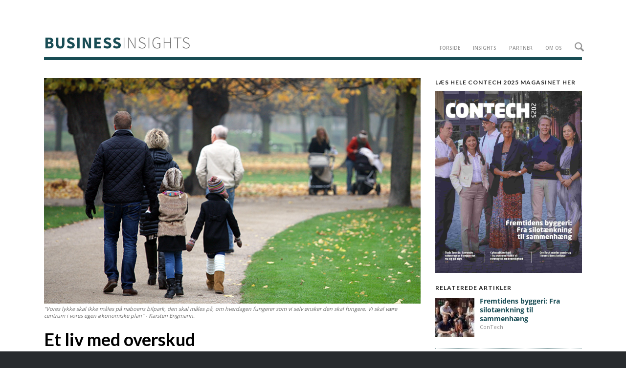

--- FILE ---
content_type: text/html; charset=UTF-8
request_url: https://www.businessinsights.dk/privatoekonomi/et-liv-med-overskud/
body_size: 23093
content:
<!DOCTYPE html><html lang="da-DK" class="html_stretched responsive av-preloader-disabled av-default-lightbox  html_header_top html_logo_left html_main_nav_header html_menu_right html_custom html_header_sticky html_header_shrinking_disabled html_header_topbar_active html_mobile_menu_tablet html_header_searchicon html_content_align_center html_header_unstick_top html_header_stretch_disabled html_av-submenu-hidden html_av-submenu-display-click html_av-overlay-side html_av-overlay-side-classic html_av-submenu-noclone html_entry_id_8130 av-cookies-no-cookie-consent av-no-preview html_text_menu_active "><head><meta charset="UTF-8" /><meta charset="UTF-8" /><meta name="viewport" content="width=device-width, initial-scale=1, maximum-scale=1">  <script type="text/javascript">window.dataLayer = window.dataLayer || [];

	function gtag() {
		dataLayer.push(arguments);
	}

	gtag("consent", "default", {
		ad_personalization: "denied",
		ad_storage: "denied",
		ad_user_data: "denied",
		analytics_storage: "denied",
		functionality_storage: "denied",
		personalization_storage: "denied",
		security_storage: "granted",
		wait_for_update: 500,
	});
	gtag("set", "ads_data_redaction", true);</script> <script type="text/javascript"
		id="Cookiebot"
		src="https://consent.cookiebot.com/uc.js"
		data-implementation="wp"
		data-cbid="46bd7a73-da26-40aa-b22e-6726605e7896"
						data-culture="DA"
				async	></script> <script type="text/javascript">function theChampLoadEvent(e){var t=window.onload;if(typeof window.onload!="function"){window.onload=e}else{window.onload=function(){t();e()}}}</script> <script type="text/javascript">var theChampDefaultLang = 'da_DK', theChampCloseIconPath = 'https://www.businessinsights.dk/wp-content/plugins/super-socializer/images/close.png';</script> <script>var theChampSiteUrl = 'https://www.businessinsights.dk', theChampVerified = 0, theChampEmailPopup = 0, heateorSsMoreSharePopupSearchText = 'Search';</script> <script>var theChampSharingAjaxUrl = 'https://www.businessinsights.dk/wp-admin/admin-ajax.php', heateorSsFbMessengerAPI = 'https://www.facebook.com/dialog/send?app_id=595489497242932&display=popup&link=%encoded_post_url%&redirect_uri=%encoded_post_url%',heateorSsWhatsappShareAPI = 'web', heateorSsUrlCountFetched = [], heateorSsSharesText = 'Shares', heateorSsShareText = 'Share', theChampPluginIconPath = 'https://www.businessinsights.dk/wp-content/plugins/super-socializer/images/logo.png', theChampSaveSharesLocally = 0, theChampHorizontalSharingCountEnable = 0, theChampVerticalSharingCountEnable = 0, theChampSharingOffset = -10, theChampCounterOffset = -10, theChampMobileStickySharingEnabled = 0, heateorSsCopyLinkMessage = "Link copied.";</script> <meta name='robots' content='index, follow, max-image-preview:large, max-snippet:-1, max-video-preview:-1' /> <script type="text/javascript">window.koko_analytics = {"url":"https:\/\/www.businessinsights.dk\/wp-admin\/admin-ajax.php?action=koko_analytics_collect","site_url":"https:\/\/www.businessinsights.dk","post_id":8130,"path":"\/privatoekonomi\/et-liv-med-overskud\/","method":"none","use_cookie":false};</script> <link media="all" href="https://www.businessinsights.dk/wp-content/cache/autoptimize/css/autoptimize_3e672d0ca96706dc2a73f63c1a339d36.css" rel="stylesheet"><link media="screen" href="https://www.businessinsights.dk/wp-content/cache/autoptimize/css/autoptimize_5537b87689ab1afa8e66d70e8f5be871.css" rel="stylesheet"><title>Et liv med overskud - Business Insights</title><meta name="description" content="Ny efteruddannelse i e-handel vil gøre små og mellemstore netbutikker til digitale ­frontrunners, og det har branchen brug for, mener Foreningen for Dansk Internethandel." /><link rel="canonical" href="https://www.businessinsights.dk/privatoekonomi/et-liv-med-overskud/" /><meta property="og:locale" content="da_DK" /><meta property="og:type" content="article" /><meta property="og:title" content="Et liv med overskud - Business Insights" /><meta property="og:description" content="Ny efteruddannelse i e-handel vil gøre små og mellemstore netbutikker til digitale ­frontrunners, og det har branchen brug for, mener Foreningen for Dansk Internethandel." /><meta property="og:url" content="https://www.businessinsights.dk/privatoekonomi/et-liv-med-overskud/" /><meta property="og:site_name" content="Business Insights" /><meta property="article:published_time" content="2019-03-18T15:04:52+00:00" /><meta property="article:modified_time" content="2019-03-22T09:10:03+00:00" /><meta property="og:image" content="https://www.businessinsights.dk/wp-content/uploads/2019/03/2-1.jpg" /><meta property="og:image:width" content="750" /><meta property="og:image:height" content="450" /><meta property="og:image:type" content="image/jpeg" /><meta name="author" content="kristofferlohse76" /><meta name="twitter:card" content="summary_large_image" /><meta name="twitter:label1" content="Skrevet af" /><meta name="twitter:data1" content="kristofferlohse76" /><meta name="twitter:label2" content="Estimeret læsetid" /><meta name="twitter:data2" content="3 minutter" /> <script type="application/ld+json" class="yoast-schema-graph">{"@context":"https://schema.org","@graph":[{"@type":"Article","@id":"https://www.businessinsights.dk/privatoekonomi/et-liv-med-overskud/#article","isPartOf":{"@id":"https://www.businessinsights.dk/privatoekonomi/et-liv-med-overskud/"},"author":{"name":"kristofferlohse76","@id":"https://www.businessinsights.dk/#/schema/person/d54da70460c4c074b83e86fa38363d95"},"headline":"Et liv med overskud","datePublished":"2019-03-18T15:04:52+00:00","dateModified":"2019-03-22T09:10:03+00:00","mainEntityOfPage":{"@id":"https://www.businessinsights.dk/privatoekonomi/et-liv-med-overskud/"},"wordCount":540,"image":{"@id":"https://www.businessinsights.dk/privatoekonomi/et-liv-med-overskud/#primaryimage"},"thumbnailUrl":"https://www.businessinsights.dk/wp-content/uploads/2019/03/2-1.jpg","keywords":["Et liv med overskud","Privatøkonomi"],"articleSection":["Privatøkonomi"],"inLanguage":"da-DK"},{"@type":"WebPage","@id":"https://www.businessinsights.dk/privatoekonomi/et-liv-med-overskud/","url":"https://www.businessinsights.dk/privatoekonomi/et-liv-med-overskud/","name":"Et liv med overskud - Business Insights","isPartOf":{"@id":"https://www.businessinsights.dk/#website"},"primaryImageOfPage":{"@id":"https://www.businessinsights.dk/privatoekonomi/et-liv-med-overskud/#primaryimage"},"image":{"@id":"https://www.businessinsights.dk/privatoekonomi/et-liv-med-overskud/#primaryimage"},"thumbnailUrl":"https://www.businessinsights.dk/wp-content/uploads/2019/03/2-1.jpg","datePublished":"2019-03-18T15:04:52+00:00","dateModified":"2019-03-22T09:10:03+00:00","author":{"@id":"https://www.businessinsights.dk/#/schema/person/d54da70460c4c074b83e86fa38363d95"},"description":"Ny efteruddannelse i e-handel vil gøre små og mellemstore netbutikker til digitale ­frontrunners, og det har branchen brug for, mener Foreningen for Dansk Internethandel.","breadcrumb":{"@id":"https://www.businessinsights.dk/privatoekonomi/et-liv-med-overskud/#breadcrumb"},"inLanguage":"da-DK","potentialAction":[{"@type":"ReadAction","target":["https://www.businessinsights.dk/privatoekonomi/et-liv-med-overskud/"]}]},{"@type":"ImageObject","inLanguage":"da-DK","@id":"https://www.businessinsights.dk/privatoekonomi/et-liv-med-overskud/#primaryimage","url":"https://www.businessinsights.dk/wp-content/uploads/2019/03/2-1.jpg","contentUrl":"https://www.businessinsights.dk/wp-content/uploads/2019/03/2-1.jpg","width":750,"height":450,"caption":"\"Vores lykke skal ikke måles på naboens bilpark, den skal måles på, om hverdagen fungerer som vi selv ønsker den skal fungere. Vi skal være centrum i vores egen økonomiske plan\" - Karsten Engmann."},{"@type":"BreadcrumbList","@id":"https://www.businessinsights.dk/privatoekonomi/et-liv-med-overskud/#breadcrumb","itemListElement":[{"@type":"ListItem","position":1,"name":"Hjem","item":"https://www.businessinsights.dk/test-forside/"},{"@type":"ListItem","position":2,"name":"Et liv med overskud"}]},{"@type":"WebSite","@id":"https://www.businessinsights.dk/#website","url":"https://www.businessinsights.dk/","name":"Business Insights","description":"Business Insights er din adgang til dansk erhvervsliv. Sitet indeholder en blanding af objektivt og sponseret indhold med fokus på nichebrancher i Danmark.","potentialAction":[{"@type":"SearchAction","target":{"@type":"EntryPoint","urlTemplate":"https://www.businessinsights.dk/?s={search_term_string}"},"query-input":{"@type":"PropertyValueSpecification","valueRequired":true,"valueName":"search_term_string"}}],"inLanguage":"da-DK"},{"@type":"Person","@id":"https://www.businessinsights.dk/#/schema/person/d54da70460c4c074b83e86fa38363d95","name":"kristofferlohse76","image":{"@type":"ImageObject","inLanguage":"da-DK","@id":"https://www.businessinsights.dk/#/schema/person/image/","url":"https://secure.gravatar.com/avatar/f77cbdcefca982453ce2bf83feef2cc0ab2d0c2791b96f631dc52814d629fd5d?s=96&d=mm&r=g","contentUrl":"https://secure.gravatar.com/avatar/f77cbdcefca982453ce2bf83feef2cc0ab2d0c2791b96f631dc52814d629fd5d?s=96&d=mm&r=g","caption":"kristofferlohse76"},"url":"https://www.businessinsights.dk/author/kristofferlohse76/"}]}</script> <link rel='dns-prefetch' href='//player.vimeo.com' /><link rel="alternate" type="application/rss+xml" title="Business Insights &raquo; Feed" href="https://www.businessinsights.dk/feed/" /><link rel="alternate" type="application/rss+xml" title="Business Insights &raquo;-kommentar-feed" href="https://www.businessinsights.dk/comments/feed/" /><link rel="alternate" title="oEmbed (JSON)" type="application/json+oembed" href="https://www.businessinsights.dk/wp-json/oembed/1.0/embed?url=https%3A%2F%2Fwww.businessinsights.dk%2Fprivatoekonomi%2Fet-liv-med-overskud%2F" /><link rel="alternate" title="oEmbed (XML)" type="text/xml+oembed" href="https://www.businessinsights.dk/wp-json/oembed/1.0/embed?url=https%3A%2F%2Fwww.businessinsights.dk%2Fprivatoekonomi%2Fet-liv-med-overskud%2F&#038;format=xml" />  <script src="//www.googletagmanager.com/gtag/js?id=G-XRWC80Q16J"  data-cfasync="false" data-wpfc-render="false" type="text/javascript" async></script> <script data-cfasync="false" data-wpfc-render="false" type="text/javascript">var mi_version = '8.24.2';
				var mi_track_user = true;
				var mi_no_track_reason = '';
								var MonsterInsightsDefaultLocations = {"page_location":"https:\/\/www.businessinsights.dk\/privatoekonomi\/et-liv-med-overskud\/"};
				if ( typeof MonsterInsightsPrivacyGuardFilter === 'function' ) {
					var MonsterInsightsLocations = (typeof MonsterInsightsExcludeQuery === 'object') ? MonsterInsightsPrivacyGuardFilter( MonsterInsightsExcludeQuery ) : MonsterInsightsPrivacyGuardFilter( MonsterInsightsDefaultLocations );
				} else {
					var MonsterInsightsLocations = (typeof MonsterInsightsExcludeQuery === 'object') ? MonsterInsightsExcludeQuery : MonsterInsightsDefaultLocations;
				}

								var disableStrs = [
										'ga-disable-G-XRWC80Q16J',
									];

				/* Function to detect opted out users */
				function __gtagTrackerIsOptedOut() {
					for (var index = 0; index < disableStrs.length; index++) {
						if (document.cookie.indexOf(disableStrs[index] + '=true') > -1) {
							return true;
						}
					}

					return false;
				}

				/* Disable tracking if the opt-out cookie exists. */
				if (__gtagTrackerIsOptedOut()) {
					for (var index = 0; index < disableStrs.length; index++) {
						window[disableStrs[index]] = true;
					}
				}

				/* Opt-out function */
				function __gtagTrackerOptout() {
					for (var index = 0; index < disableStrs.length; index++) {
						document.cookie = disableStrs[index] + '=true; expires=Thu, 31 Dec 2099 23:59:59 UTC; path=/';
						window[disableStrs[index]] = true;
					}
				}

				if ('undefined' === typeof gaOptout) {
					function gaOptout() {
						__gtagTrackerOptout();
					}
				}
								window.dataLayer = window.dataLayer || [];

				window.MonsterInsightsDualTracker = {
					helpers: {},
					trackers: {},
				};
				if (mi_track_user) {
					function __gtagDataLayer() {
						dataLayer.push(arguments);
					}

					function __gtagTracker(type, name, parameters) {
						if (!parameters) {
							parameters = {};
						}

						if (parameters.send_to) {
							__gtagDataLayer.apply(null, arguments);
							return;
						}

						if (type === 'event') {
														parameters.send_to = monsterinsights_frontend.v4_id;
							var hookName = name;
							if (typeof parameters['event_category'] !== 'undefined') {
								hookName = parameters['event_category'] + ':' + name;
							}

							if (typeof MonsterInsightsDualTracker.trackers[hookName] !== 'undefined') {
								MonsterInsightsDualTracker.trackers[hookName](parameters);
							} else {
								__gtagDataLayer('event', name, parameters);
							}
							
						} else {
							__gtagDataLayer.apply(null, arguments);
						}
					}

					__gtagTracker('js', new Date());
					__gtagTracker('set', {
						'developer_id.dZGIzZG': true,
											});
					if ( MonsterInsightsLocations.page_location ) {
						__gtagTracker('set', MonsterInsightsLocations);
					}
										__gtagTracker('config', 'G-XRWC80Q16J', {"forceSSL":"true"} );
															window.gtag = __gtagTracker;										(function () {
						/* https://developers.google.com/analytics/devguides/collection/analyticsjs/ */
						/* ga and __gaTracker compatibility shim. */
						var noopfn = function () {
							return null;
						};
						var newtracker = function () {
							return new Tracker();
						};
						var Tracker = function () {
							return null;
						};
						var p = Tracker.prototype;
						p.get = noopfn;
						p.set = noopfn;
						p.send = function () {
							var args = Array.prototype.slice.call(arguments);
							args.unshift('send');
							__gaTracker.apply(null, args);
						};
						var __gaTracker = function () {
							var len = arguments.length;
							if (len === 0) {
								return;
							}
							var f = arguments[len - 1];
							if (typeof f !== 'object' || f === null || typeof f.hitCallback !== 'function') {
								if ('send' === arguments[0]) {
									var hitConverted, hitObject = false, action;
									if ('event' === arguments[1]) {
										if ('undefined' !== typeof arguments[3]) {
											hitObject = {
												'eventAction': arguments[3],
												'eventCategory': arguments[2],
												'eventLabel': arguments[4],
												'value': arguments[5] ? arguments[5] : 1,
											}
										}
									}
									if ('pageview' === arguments[1]) {
										if ('undefined' !== typeof arguments[2]) {
											hitObject = {
												'eventAction': 'page_view',
												'page_path': arguments[2],
											}
										}
									}
									if (typeof arguments[2] === 'object') {
										hitObject = arguments[2];
									}
									if (typeof arguments[5] === 'object') {
										Object.assign(hitObject, arguments[5]);
									}
									if ('undefined' !== typeof arguments[1].hitType) {
										hitObject = arguments[1];
										if ('pageview' === hitObject.hitType) {
											hitObject.eventAction = 'page_view';
										}
									}
									if (hitObject) {
										action = 'timing' === arguments[1].hitType ? 'timing_complete' : hitObject.eventAction;
										hitConverted = mapArgs(hitObject);
										__gtagTracker('event', action, hitConverted);
									}
								}
								return;
							}

							function mapArgs(args) {
								var arg, hit = {};
								var gaMap = {
									'eventCategory': 'event_category',
									'eventAction': 'event_action',
									'eventLabel': 'event_label',
									'eventValue': 'event_value',
									'nonInteraction': 'non_interaction',
									'timingCategory': 'event_category',
									'timingVar': 'name',
									'timingValue': 'value',
									'timingLabel': 'event_label',
									'page': 'page_path',
									'location': 'page_location',
									'title': 'page_title',
									'referrer' : 'page_referrer',
								};
								for (arg in args) {
																		if (!(!args.hasOwnProperty(arg) || !gaMap.hasOwnProperty(arg))) {
										hit[gaMap[arg]] = args[arg];
									} else {
										hit[arg] = args[arg];
									}
								}
								return hit;
							}

							try {
								f.hitCallback();
							} catch (ex) {
							}
						};
						__gaTracker.create = newtracker;
						__gaTracker.getByName = newtracker;
						__gaTracker.getAll = function () {
							return [];
						};
						__gaTracker.remove = noopfn;
						__gaTracker.loaded = true;
						window['__gaTracker'] = __gaTracker;
					})();
									} else {
										console.log("");
					(function () {
						function __gtagTracker() {
							return null;
						}

						window['__gtagTracker'] = __gtagTracker;
						window['gtag'] = __gtagTracker;
					})();
									}</script> <link rel='stylesheet' id='avia-dynamic-css' href='https://www.businessinsights.dk/wp-content/cache/autoptimize/css/autoptimize_single_a32193fd2c2bdffdf590255f11bf1a61.css?ver=697a9180a8d6e' type='text/css' media='all' /> <script type="text/javascript" src="https://www.businessinsights.dk/wp-includes/js/jquery/jquery.min.js?ver=3.7.1" id="jquery-core-js"></script> <script type="text/javascript" src="https://www.businessinsights.dk/wp-includes/js/jquery/jquery-migrate.min.js?ver=3.4.1" id="jquery-migrate-js"></script> <script type="text/javascript" src="https://player.vimeo.com/api/player.js?ver=1.2.2" id="vimeo-for-wordpress-player-js"></script> <script type="text/javascript" src="https://www.businessinsights.dk/wp-content/plugins/google-analytics-premium/assets/js/frontend-gtag.min.js?ver=8.24.2" id="monsterinsights-frontend-script-js"></script> <script data-cfasync="false" data-wpfc-render="false" type="text/javascript" id='monsterinsights-frontend-script-js-extra'>var monsterinsights_frontend = {"js_events_tracking":"true","download_extensions":"doc,pdf,ppt,zip,xls,docx,pptx,xlsx","inbound_paths":"[{\"path\":\"\\\/go\\\/\",\"label\":\"partner\"}]","home_url":"https:\/\/www.businessinsights.dk","hash_tracking":"false","v4_id":"G-XRWC80Q16J"};</script> <script type="text/javascript" src="https://www.businessinsights.dk/wp-content/cache/autoptimize/js/autoptimize_single_c5ba8cbb456a2694cedb43b7c89e458b.js?ver=7.1" id="avia-js-js"></script> <script type="text/javascript" src="https://www.businessinsights.dk/wp-content/cache/autoptimize/js/autoptimize_single_e96846193549df893ebe4d182543230a.js?ver=7.1" id="avia-compat-js"></script> <script type="text/javascript" src="https://www.businessinsights.dk/wp-content/cache/autoptimize/js/autoptimize_single_0e74f3b1ec0fadba05a815aba98f7490.js?ver=7.14.5" id="the_champ_ss_general_scripts-js"></script> <script type="text/javascript" src="https://www.businessinsights.dk/wp-content/cache/autoptimize/js/autoptimize_single_5ef7a252f84c73792cfdec01cd5bf29c.js?ver=7.14.5" id="the_champ_share_counts-js"></script> <link rel="https://api.w.org/" href="https://www.businessinsights.dk/wp-json/" /><link rel="alternate" title="JSON" type="application/json" href="https://www.businessinsights.dk/wp-json/wp/v2/posts/8130" /><link rel="EditURI" type="application/rsd+xml" title="RSD" href="https://www.businessinsights.dk/xmlrpc.php?rsd" /><link rel='shortlink' href='https://www.businessinsights.dk/?p=8130' />  <script type="text/javascript"></script> <script id='sleeknoteScript' data-cookieconsent='ignore' type='text/javascript'>(function () { var sleeknoteScriptTag = document.createElement('script');
sleeknoteScriptTag.type = 'text/javascript';
sleeknoteScriptTag.charset = 'utf-8';
sleeknoteScriptTag.src = ('//sleeknotecustomerscripts.sleeknote.com/32215.js');
var s = document.getElementById('sleeknoteScript'); 
s.parentNode.insertBefore(sleeknoteScriptTag, s); 
})();

// default the Sleeknote consent given for marketing and analytics to false
if (window.sleeknoteMarketingConsent !== undefined && window.sleeknoteMarketingConsent.set){ 
window.sleeknoteMarketingConsent.set(false);
window.sleeknoteAnalyticsConsent.set(false);
}
else
{ 
window.sleeknoteMarketingConsent = false;
window.sleeknoteAnalyticsConsent = false;
}</script> <script type="text/javascript">// Use Cookiebot to give consent for Sleeknote Analytics cookie
window.addEventListener('CookiebotOnAccept', function (e) {
if (Cookiebot.consent.statistics)
{
window.sleeknoteAnalyticsConsent.set(true);
}
}, false);</script> <script type="text/javascript">// Use Cookiebot to give consent for Sleeknote Marketing cookie
window.addEventListener('CookiebotOnAccept', function (e) {
if (Cookiebot.consent.marketing)
{
window.sleeknoteMarketingConsent.set(true);
}
}, false);</script>  <script async="async" name="momently-script"
                src="//s3-us-west-2.amazonaws.com/momently-static/loader/gAZiTwASARM_momently.js"></script> <meta id='momently_data' name='momently' content='{&quot;id&quot;:&quot;8130&quot;,&quot;author&quot;:&quot;kristofferlohse76&quot;,&quot;title&quot;:&quot;Et liv med overskud&quot;,&quot;published&quot;:1552921492000,&quot;tags&quot;:[&quot;et liv med overskud&quot;,&quot;privat\u00f8konomi&quot;],&quot;category&quot;:&quot;Privat\u00f8konomi&quot;}'><link rel="icon" href="https://www.businessinsights.dk/wp-content/uploads/2021/07/favicon.png" type="image/png"> <!--[if lt IE 9]><script src="https://www.businessinsights.dk/wp-content/themes/enfold/js/html5shiv.js"></script><![endif]--><link rel="profile" href="https://gmpg.org/xfn/11" /><link rel="alternate" type="application/rss+xml" title="Business Insights RSS2 Feed" href="https://www.businessinsights.dk/feed/" /><link rel="pingback" href="https://www.businessinsights.dk/xmlrpc.php" /><link rel="preload" href="https://www.businessinsights.dk/wp-content/plugins/wordpress-popup/assets/hustle-ui/fonts/hustle-icons-font.woff2" as="font" type="font/woff2" crossorigin><link rel="icon" href="https://www.businessinsights.dk/wp-content/uploads/2020/02/cropped-favicon1-32x32.png" sizes="32x32" /><link rel="icon" href="https://www.businessinsights.dk/wp-content/uploads/2020/02/cropped-favicon1-192x192.png" sizes="192x192" /><link rel="apple-touch-icon" href="https://www.businessinsights.dk/wp-content/uploads/2020/02/cropped-favicon1-180x180.png" /><meta name="msapplication-TileImage" content="https://www.businessinsights.dk/wp-content/uploads/2020/02/cropped-favicon1-270x270.png" /><link rel='stylesheet' id='hustle-fonts-css' href='https://fonts.bunny.net/css?family=Open+Sans%3A700%2Cbold%2Cregular&#038;display=swap&#038;ver=1.0' type='text/css' media='all' /></head><body id="top" class="wp-singular post-template-default single single-post postid-8130 single-format-standard wp-theme-enfold wp-child-theme-businessinsights  rtl_columns stretched lato open_sans post-type-post category-privatoekonomi post_tag-et-liv-med-overskud post_tag-privatoekonomi avia-responsive-images-support" itemscope="itemscope" itemtype="https://schema.org/WebPage" ><div id='wrap_all'><header id='header' class='all_colors header_color light_bg_color  av_header_top av_logo_left av_main_nav_header av_menu_right av_custom av_header_sticky av_header_shrinking_disabled av_header_stretch_disabled av_mobile_menu_tablet av_header_searchicon av_header_unstick_top av_bottom_nav_disabled  av_alternate_logo_active av_header_border_disabled'  data-av_shrink_factor='50' role="banner" itemscope="itemscope" itemtype="https://schema.org/WPHeader" ><div id='header_meta' class='container_wrap container_wrap_meta  av_icon_active_right av_extra_header_active av_secondary_right av_phone_active_right av_entry_id_8130'><div class='container'><ul class='noLightbox social_bookmarks icon_count_1'></ul></div></div><div  id='header_main' class='container_wrap container_wrap_logo'><div class='container av-logo-container'><div class='inner-container'><span class='logo avia-standard-logo'><a href='https://www.businessinsights.dk/' class='' aria-label='Logo_Businessinsights_2' title='Logo_Businessinsights_2'><img src="https://www.businessinsights.dk/wp-content/uploads/2018/10/Logo_Businessinsights_2.jpg" srcset="https://www.businessinsights.dk/wp-content/uploads/2018/10/Logo_Businessinsights_2.jpg 564w, https://www.businessinsights.dk/wp-content/uploads/2018/10/Logo_Businessinsights_2-300x38.jpg 300w, https://www.businessinsights.dk/wp-content/uploads/2018/10/Logo_Businessinsights_2-450x57.jpg 450w" sizes="(max-width: 564px) 100vw, 564px" height="100" width="300" alt='Business Insights' title='Logo_Businessinsights_2' /></a></span><nav class='main_menu' data-selectname='Vælg en side'  role="navigation" itemscope="itemscope" itemtype="https://schema.org/SiteNavigationElement" ><div class="avia-menu av-main-nav-wrap"><ul role="menu" class="menu av-main-nav" id="avia-menu"><li role="menuitem" id="menu-item-14544" class="menu-item menu-item-type-custom menu-item-object-custom menu-item-home menu-item-top-level menu-item-top-level-1"><a href="https://www.businessinsights.dk/" itemprop="url" tabindex="0"><span class="avia-bullet"></span><span class="avia-menu-text">Forside</span><span class="avia-menu-fx"><span class="avia-arrow-wrap"><span class="avia-arrow"></span></span></span></a></li><li role="menuitem" id="menu-item-14545" class="menu-item menu-item-type-custom menu-item-object-custom menu-item-has-children menu-item-top-level menu-item-top-level-2"><a href="#" itemprop="url" tabindex="0"><span class="avia-bullet"></span><span class="avia-menu-text">Insights</span><span class="avia-menu-fx"><span class="avia-arrow-wrap"><span class="avia-arrow"></span></span></span></a><ul class="sub-menu"><li role="menuitem" id="menu-item-14533" class="menu-item menu-item-type-post_type menu-item-object-page"><a href="https://www.businessinsights.dk/byggeri/" itemprop="url" tabindex="0"><span class="avia-bullet"></span><span class="avia-menu-text">Byggeri</span></a></li><li role="menuitem" id="menu-item-14534" class="menu-item menu-item-type-post_type menu-item-object-page"><a href="https://www.businessinsights.dk/detail/" itemprop="url" tabindex="0"><span class="avia-bullet"></span><span class="avia-menu-text">Detail</span></a></li><li role="menuitem" id="menu-item-14535" class="menu-item menu-item-type-post_type menu-item-object-page"><a href="https://www.businessinsights.dk/digitalvaekst/" itemprop="url" tabindex="0"><span class="avia-bullet"></span><span class="avia-menu-text">Digital Vækst</span></a></li><li role="menuitem" id="menu-item-14536" class="menu-item menu-item-type-post_type menu-item-object-page"><a href="https://www.businessinsights.dk/finans/" itemprop="url" tabindex="0"><span class="avia-bullet"></span><span class="avia-menu-text">Finans</span></a></li><li role="menuitem" id="menu-item-17650" class="menu-item menu-item-type-post_type menu-item-object-page"><a href="https://www.businessinsights.dk/fintech/" itemprop="url" tabindex="0"><span class="avia-bullet"></span><span class="avia-menu-text">Fintech</span></a></li><li role="menuitem" id="menu-item-14538" class="menu-item menu-item-type-post_type menu-item-object-page"><a href="https://www.businessinsights.dk/groenvaekst/" itemprop="url" tabindex="0"><span class="avia-bullet"></span><span class="avia-menu-text">Grøn Vækst</span></a></li><li role="menuitem" id="menu-item-14537" class="menu-item menu-item-type-post_type menu-item-object-page"><a href="https://www.businessinsights.dk/industri/" itemprop="url" tabindex="0"><span class="avia-bullet"></span><span class="avia-menu-text">Industri</span></a></li><li role="menuitem" id="menu-item-14539" class="menu-item menu-item-type-post_type menu-item-object-page"><a href="https://www.businessinsights.dk/kommune/" itemprop="url" tabindex="0"><span class="avia-bullet"></span><span class="avia-menu-text">Kommune</span></a></li><li role="menuitem" id="menu-item-14540" class="menu-item menu-item-type-post_type menu-item-object-page"><a href="https://www.businessinsights.dk/ledelse/" itemprop="url" tabindex="0"><span class="avia-bullet"></span><span class="avia-menu-text">Ledelse</span></a></li><li role="menuitem" id="menu-item-14541" class="menu-item menu-item-type-post_type menu-item-object-page"><a href="https://www.businessinsights.dk/transport_logistik/" itemprop="url" tabindex="0"><span class="avia-bullet"></span><span class="avia-menu-text">Transport &#038; Logistik</span></a></li><li role="menuitem" id="menu-item-14542" class="menu-item menu-item-type-post_type menu-item-object-page"><a href="https://www.businessinsights.dk/sundhedssektor/" itemprop="url" tabindex="0"><span class="avia-bullet"></span><span class="avia-menu-text">Sundhedssektor</span></a></li><li role="menuitem" id="menu-item-14550" class="menu-item menu-item-type-post_type menu-item-object-page"><a href="https://www.businessinsights.dk/copenhagen-fintech/" itemprop="url" tabindex="0"><span class="avia-bullet"></span><span class="avia-menu-text">Fintech (UK)</span></a></li><li role="menuitem" id="menu-item-15534" class="menu-item menu-item-type-post_type menu-item-object-page"><a href="https://www.businessinsights.dk/healthtech/" itemprop="url" tabindex="0"><span class="avia-bullet"></span><span class="avia-menu-text">Healthtech (UK)</span></a></li><li role="menuitem" id="menu-item-14551" class="menu-item menu-item-type-post_type menu-item-object-page"><a href="https://www.businessinsights.dk/life-science/" itemprop="url" tabindex="0"><span class="avia-bullet"></span><span class="avia-menu-text">Life Science (UK)</span></a></li></ul></li><li role="menuitem" id="menu-item-20094" class="menu-item menu-item-type-post_type menu-item-object-page menu-item-mega-parent  menu-item-top-level menu-item-top-level-3"><a href="https://www.businessinsights.dk/partner/" itemprop="url" tabindex="0"><span class="avia-bullet"></span><span class="avia-menu-text">Partner</span><span class="avia-menu-fx"><span class="avia-arrow-wrap"><span class="avia-arrow"></span></span></span></a></li><li role="menuitem" id="menu-item-14547" class="menu-item menu-item-type-custom menu-item-object-custom menu-item-top-level menu-item-top-level-4"><a href="https://www.businessinsights.dk/om-bi/" itemprop="url" tabindex="0"><span class="avia-bullet"></span><span class="avia-menu-text">Om os</span><span class="avia-menu-fx"><span class="avia-arrow-wrap"><span class="avia-arrow"></span></span></span></a></li><li id="menu-item-search" class="noMobile menu-item menu-item-search-dropdown menu-item-avia-special" role="menuitem"><a class="avia-svg-icon avia-font-svg_entypo-fontello" aria-label="Søg" href="?s=" rel="nofollow" title="Click to open the search input field" data-avia-search-tooltip="
&lt;search&gt;
 &lt;form role=&quot;search&quot; action=&quot;https://www.businessinsights.dk/&quot; id=&quot;searchform&quot; method=&quot;get&quot; class=&quot;&quot;&gt;
 &lt;div&gt;
&lt;span class=&#039;av_searchform_search avia-svg-icon avia-font-svg_entypo-fontello&#039; data-av_svg_icon=&#039;search&#039; data-av_iconset=&#039;svg_entypo-fontello&#039;&gt;&lt;svg version=&quot;1.1&quot; xmlns=&quot;http://www.w3.org/2000/svg&quot; width=&quot;25&quot; height=&quot;32&quot; viewBox=&quot;0 0 25 32&quot; preserveAspectRatio=&quot;xMidYMid meet&quot; aria-labelledby=&#039;av-svg-title-1&#039; aria-describedby=&#039;av-svg-desc-1&#039; role=&quot;graphics-symbol&quot; aria-hidden=&quot;true&quot;&gt;
&lt;title id=&#039;av-svg-title-1&#039;&gt;Search&lt;/title&gt;
&lt;desc id=&#039;av-svg-desc-1&#039;&gt;Search&lt;/desc&gt;
&lt;path d=&quot;M24.704 24.704q0.96 1.088 0.192 1.984l-1.472 1.472q-1.152 1.024-2.176 0l-6.080-6.080q-2.368 1.344-4.992 1.344-4.096 0-7.136-3.040t-3.040-7.136 2.88-7.008 6.976-2.912 7.168 3.040 3.072 7.136q0 2.816-1.472 5.184zM3.008 13.248q0 2.816 2.176 4.992t4.992 2.176 4.832-2.016 2.016-4.896q0-2.816-2.176-4.96t-4.992-2.144-4.832 2.016-2.016 4.832z&quot;&gt;&lt;/path&gt;
&lt;/svg&gt;&lt;/span&gt;			&lt;input type=&quot;submit&quot; value=&quot;&quot; id=&quot;searchsubmit&quot; class=&quot;button&quot; title=&quot;Enter at least 3 characters to show search results in a dropdown or click to route to search result page to show all results&quot; /&gt;
 &lt;input type=&quot;search&quot; id=&quot;s&quot; name=&quot;s&quot; value=&quot;&quot; aria-label=&#039;Søg&#039; placeholder=&#039;Søg&#039; required /&gt;
 &lt;/div&gt;
 &lt;/form&gt;
&lt;/search&gt;
" data-av_svg_icon='search' data-av_iconset='svg_entypo-fontello'><svg version="1.1" xmlns="http://www.w3.org/2000/svg" width="25" height="32" viewBox="0 0 25 32" preserveAspectRatio="xMidYMid meet" aria-labelledby='av-svg-title-2' aria-describedby='av-svg-desc-2' role="graphics-symbol" aria-hidden="true"><title id='av-svg-title-2'>Click to open the search input field</title> <desc id='av-svg-desc-2'>Click to open the search input field</desc> <path d="M24.704 24.704q0.96 1.088 0.192 1.984l-1.472 1.472q-1.152 1.024-2.176 0l-6.080-6.080q-2.368 1.344-4.992 1.344-4.096 0-7.136-3.040t-3.040-7.136 2.88-7.008 6.976-2.912 7.168 3.040 3.072 7.136q0 2.816-1.472 5.184zM3.008 13.248q0 2.816 2.176 4.992t4.992 2.176 4.832-2.016 2.016-4.896q0-2.816-2.176-4.96t-4.992-2.144-4.832 2.016-2.016 4.832z"></path> </svg><span class="avia_hidden_link_text">Søg</span></a></li><li class="av-burger-menu-main menu-item-avia-special " role="menuitem"> <a href="#" aria-label="Menu" aria-hidden="false"> <span class="av-hamburger av-hamburger--spin av-js-hamburger"> <span class="av-hamburger-box"> <span class="av-hamburger-inner"></span> <strong>Menu</strong> </span> </span> <span class="avia_hidden_link_text">Menu</span> </a></li></ul></div></nav></div></div></div><div class="header_bg"></div></header><div id='main' class='all_colors' data-scroll-offset='100'><div class='container_wrap container_wrap_first main_color sidebar_right'><div class='container template-blog template-single-blog '><main class='content units av-content-small alpha  av-blog-meta-author-disabled av-blog-meta-comments-disabled av-blog-meta-html-info-disabled av-blog-meta-tag-disabled'  role="main" itemscope="itemscope" itemtype="https://schema.org/Blog" ><div class="top_featured_image"> <img width="750" height="450" src="https://www.businessinsights.dk/wp-content/uploads/2019/03/2-1.jpg" class="attachment-responsive size-responsive" alt="" decoding="async" srcset="https://www.businessinsights.dk/wp-content/uploads/2019/03/2-1.jpg 750w, https://www.businessinsights.dk/wp-content/uploads/2019/03/2-1-300x180.jpg 300w, https://www.businessinsights.dk/wp-content/uploads/2019/03/2-1-705x423.jpg 705w, https://www.businessinsights.dk/wp-content/uploads/2019/03/2-1-450x270.jpg 450w, https://www.businessinsights.dk/wp-content/uploads/2019/03/2-1-180x107.jpg 180w" sizes="(max-width: 750px) 100vw, 750px" /></div><article class='post-entry post-entry-type-standard post-entry-8130 post-loop-1 post-parity-odd post-entry-last single-big  post-8130 post type-post status-publish format-standard has-post-thumbnail hentry category-privatoekonomi tag-et-liv-med-overskud tag-privatoekonomi'  itemscope="itemscope" itemtype="https://schema.org/BlogPosting" itemprop="blogPost" ><div id="top-image-excerpt">"Vores lykke skal ikke måles på naboens bilpark, den skal måles på, om hverdagen fungerer som vi selv ønsker den skal fungere. Vi skal være centrum i vores egen økonomiske plan" - Karsten Engmann.</div><div class='blog-meta'></div><div class='entry-content-wrapper clearfix standard-content'><header class="entry-content-header"><h1 class='post-title entry-title '  itemprop="headline" >Et liv med overskud<span class="post-format-icon minor-meta"></span></h1><span class='post-meta-infos'><span class="blog-categories minor-meta">Insight: <a href="https://www.businessinsights.dk/category/privatoekonomi/" rel="tag">Privatøkonomi</a> </span><span class="text-sep text-sep-cat">dato: <span class="sponseret_af">18. marts 2019</time><span class="text-sep text-sep-cat">Tekst: <span class="sponseret_af">Karsten Engmann, cand. polit. Stifter af Pengeministeriet og kendt som DR’s økonomiske ekspert i TV-programmet DR Penge</span></span><span class="blog-author minor-meta">af <span class="entry-author-link" ><span class="vcard author"><span class="fn"><a href="https://www.businessinsights.dk/author/kristofferlohse76/" title="Indlæg af kristofferlohse76" rel="author">kristofferlohse76</a></span></span></span></span></span></header><div class="entry-content"  itemprop="text" ><div style='clear:both'></div><div  class='the_champ_sharing_container the_champ_horizontal_sharing' data-super-socializer-href="https://www.businessinsights.dk/privatoekonomi/et-liv-med-overskud/"><div class='the_champ_sharing_title' style="font-weight:bold" ></div><div class="the_champ_sharing_ul"><a aria-label="Linkedin" class="the_champ_button_linkedin" href="https://www.linkedin.com/sharing/share-offsite/?url=https%3A%2F%2Fwww.businessinsights.dk%2Fprivatoekonomi%2Fet-liv-med-overskud%2F" title="Linkedin" rel="nofollow noopener" target="_blank" style="font-size:24px!important;box-shadow:none;display:inline-block;vertical-align:middle"><span class="the_champ_svg the_champ_s__default the_champ_s_linkedin" style="background-color:#0077b5;width:55px;height:25px;display:inline-block;opacity:1;float:left;font-size:24px;box-shadow:none;display:inline-block;font-size:16px;padding:0 4px;vertical-align:middle;background-repeat:repeat;overflow:hidden;padding:0;cursor:pointer;box-sizing:content-box"><svg style="display:block;" focusable="false" aria-hidden="true" xmlns="http://www.w3.org/2000/svg" width="100%" height="100%" viewBox="0 0 32 32"><path d="M6.227 12.61h4.19v13.48h-4.19V12.61zm2.095-6.7a2.43 2.43 0 0 1 0 4.86c-1.344 0-2.428-1.09-2.428-2.43s1.084-2.43 2.428-2.43m4.72 6.7h4.02v1.84h.058c.56-1.058 1.927-2.176 3.965-2.176 4.238 0 5.02 2.792 5.02 6.42v7.395h-4.183v-6.56c0-1.564-.03-3.574-2.178-3.574-2.18 0-2.514 1.7-2.514 3.46v6.668h-4.187V12.61z" fill="#fff"></path></svg></span></a><a aria-label="Facebook" class="the_champ_facebook" href="https://www.facebook.com/sharer/sharer.php?u=https%3A%2F%2Fwww.businessinsights.dk%2Fprivatoekonomi%2Fet-liv-med-overskud%2F" title="Facebook" rel="nofollow noopener" target="_blank" style="font-size:24px!important;box-shadow:none;display:inline-block;vertical-align:middle"><span class="the_champ_svg" style="background-color:#0765FE;width:55px;height:25px;display:inline-block;opacity:1;float:left;font-size:24px;box-shadow:none;display:inline-block;font-size:16px;padding:0 4px;vertical-align:middle;background-repeat:repeat;overflow:hidden;padding:0;cursor:pointer;box-sizing:content-box"><svg style="display:block;" focusable="false" aria-hidden="true" xmlns="http://www.w3.org/2000/svg" width="100%" height="100%" viewBox="0 0 32 32"><path fill="#fff" d="M28 16c0-6.627-5.373-12-12-12S4 9.373 4 16c0 5.628 3.875 10.35 9.101 11.647v-7.98h-2.474V16H13.1v-1.58c0-4.085 1.849-5.978 5.859-5.978.76 0 2.072.15 2.608.298v3.325c-.283-.03-.775-.045-1.386-.045-1.967 0-2.728.745-2.728 2.683V16h3.92l-.673 3.667h-3.247v8.245C23.395 27.195 28 22.135 28 16Z"></path></svg></span></a><a aria-label="Twitter" class="the_champ_button_twitter" href="https://twitter.com/intent/tweet?text=Et%20liv%20med%20overskud&url=https%3A%2F%2Fwww.businessinsights.dk%2Fprivatoekonomi%2Fet-liv-med-overskud%2F" title="Twitter" rel="nofollow noopener" target="_blank" style="font-size:24px!important;box-shadow:none;display:inline-block;vertical-align:middle"><span class="the_champ_svg the_champ_s__default the_champ_s_twitter" style="background-color:#55acee;width:55px;height:25px;display:inline-block;opacity:1;float:left;font-size:24px;box-shadow:none;display:inline-block;font-size:16px;padding:0 4px;vertical-align:middle;background-repeat:repeat;overflow:hidden;padding:0;cursor:pointer;box-sizing:content-box"><svg style="display:block;" focusable="false" aria-hidden="true" xmlns="http://www.w3.org/2000/svg" width="100%" height="100%" viewBox="-4 -4 39 39"><path d="M28 8.557a9.913 9.913 0 0 1-2.828.775 4.93 4.93 0 0 0 2.166-2.725 9.738 9.738 0 0 1-3.13 1.194 4.92 4.92 0 0 0-3.593-1.55 4.924 4.924 0 0 0-4.794 6.049c-4.09-.21-7.72-2.17-10.15-5.15a4.942 4.942 0 0 0-.665 2.477c0 1.71.87 3.214 2.19 4.1a4.968 4.968 0 0 1-2.23-.616v.06c0 2.39 1.7 4.38 3.952 4.83-.414.115-.85.174-1.297.174-.318 0-.626-.03-.928-.086a4.935 4.935 0 0 0 4.6 3.42 9.893 9.893 0 0 1-6.114 2.107c-.398 0-.79-.023-1.175-.068a13.953 13.953 0 0 0 7.55 2.213c9.056 0 14.01-7.507 14.01-14.013 0-.213-.005-.426-.015-.637.96-.695 1.795-1.56 2.455-2.55z" fill="#fff"></path></svg></span></a><a aria-label="Email" class="the_champ_email" href="https://www.businessinsights.dk/privatoekonomi/et-liv-med-overskud/" onclick="event.preventDefault();window.open('mailto:?subject=' + decodeURIComponent('Et%20liv%20med%20overskud').replace('&', '%26') + '&body=' + decodeURIComponent('https%3A%2F%2Fwww.businessinsights.dk%2Fprivatoekonomi%2Fet-liv-med-overskud%2F'), '_blank')" title="Email" rel="noopener" style="font-size:24px!important;box-shadow:none;display:inline-block;vertical-align:middle"><span class="the_champ_svg" style="background-color:#649a3f;width:55px;height:25px;display:inline-block;opacity:1;float:left;font-size:24px;box-shadow:none;display:inline-block;font-size:16px;padding:0 4px;vertical-align:middle;background-repeat:repeat;overflow:hidden;padding:0;cursor:pointer;box-sizing:content-box"><svg style="display:block;" focusable="false" aria-hidden="true" xmlns="http://www.w3.org/2000/svg" width="100%" height="100%" viewBox="-.5 -.5 36 36"><path d="M 5.5 11 h 23 v 1 l -11 6 l -11 -6 v -1 m 0 2 l 11 6 l 11 -6 v 11 h -22 v -11" stroke-width="1" fill="#fff"></path></svg></span></a></div></div><div style='clear:both'></div><h2>Vi har vel alle en fælles drøm om et godt og langt liv med overskud. Overskud til familie. Overskud til fritid. Overskud til rejser og andre dejlige oplevelser.</h2><p>Mit eget liv med overskud er bygget på to søjler; fornemmelsen af frihed og følelsen af tryghed. Frihed til at gøre det jeg er god til. Tryghed i, at jeg har en økonomisk plan som passer til mig mange år frem.</p><p>Dette tema skal meget gerne bidrage til at give dig inspiration til en bedre privatøkonomi, og gøre dig lidt mere skarp på, hvad du selv forstår ved ”et liv med overskud.”</p><p>Penge er er en vigtig faktor for privatøkonomien, men bestemt ikke alt. Vores økonomiske lykke vokser faktisk kun indtil lønnen nærmer sig topskattegrænsen. Herefter måler vi mere vores velstand ud fra, hvordan naboens græs ser ud i forhold til vores eget.</p><p>Vores glæde ved at købe ting er kort i forhold til den fornøjelse vi får ved at købe en oplevelse, viser undersøgelser. Kort sagt giver den fede rejse gode minder i mange år, mens glæden ved den nyeste iPhone øjeblikkeligt afløses af længslen efter en ny, når næste model præsenteres. Måske derfor peger den nyeste forskning på, at vi finder den højeste lykke der hvor vi arbejder med det vi er bedst til. Noget, hvor vi har opbygget en særlig kompetence som gør os fortjent til en særlig anerkendelse. Bjergbestigeren, der netop kan holde sin egen vægt med to forfrosne fingre, kan meget vel være mere lykkelig end bankdirektøren, der parkerer sin nye Porche i carporten.</p><p>Vores lykke skal ikke måles på naboens bilpark, den skal måles på, om hverdagen fungerer som vi selv ønsker den skal fungere. Vi skal være centrum i vores egen økonomiske plan.</p><p>&nbsp;</p><div id="attachment_8155" style="width: 195px" class="wp-caption alignleft"><a href="https://www.businessinsights.dk/wp-content/uploads/2019/03/2-pf.jpg"><img decoding="async" aria-describedby="caption-attachment-8155" class=" wp-image-8155" src="https://www.businessinsights.dk/wp-content/uploads/2019/03/2-pf.jpg" alt="" width="185" height="185" srcset="https://www.businessinsights.dk/wp-content/uploads/2019/03/2-pf.jpg 360w, https://www.businessinsights.dk/wp-content/uploads/2019/03/2-pf-300x300.jpg 300w, https://www.businessinsights.dk/wp-content/uploads/2019/03/2-pf-80x80.jpg 80w, https://www.businessinsights.dk/wp-content/uploads/2019/03/2-pf-36x36.jpg 36w, https://www.businessinsights.dk/wp-content/uploads/2019/03/2-pf-180x180.jpg 180w, https://www.businessinsights.dk/wp-content/uploads/2019/03/2-pf-120x120.jpg 120w, https://www.businessinsights.dk/wp-content/uploads/2019/03/2-pf-150x150.jpg 150w" sizes="(max-width: 185px) 100vw, 185px" /></a><p id="caption-attachment-8155" class="wp-caption-text">Karsten Engmann</p></div><p>En gennemtænkt økonomisk plan giver mere overskud til familie, fritid og forbrug. Vi tjener – og sparer lidt småpenge med den kortsigtede løsning. De store forbedringer skabes når den økonomiske plan er tilpasset det sted vi er i vores liv. Så kan vores penge arbejde for os selv.</p><p>Den økonomiske plan skal revideres, hver gang livet tager en drejning. Når man flytter sammen med en anden, køber ejerbolig, skifter job, får børn. Når man rammes af skilsmisse og andre ulykker er det ekstra godt at lave en plan, som sikrer at alt er tænkt igennem.</p><p>Pension er den sværeste langsigtede plan. Ikke alene skal den forberedes gennem mange års opsparing. Den skal også optimeres i forhold til afkast, risiko og omkostninger. Og så skal den planlægges, så man undgår høje skatter og mistede ydelser.</p><p>Er du skarp på, hvordan dit liv med overskud skal se ud? Så er du også klar til at forme din egen økonomiske plan.</p><p>En plan som skal give flere penge og mere frihed, så du selv bestemmer, hvor længe du vil arbejde, og hvordan du vil nyde dit eget liv med overskud.</p></div><footer class="test entry-test-footer"><span class="blog-tags minor-meta"><strong>Tags:</strong><span> <a href="https://www.businessinsights.dk/tag/et-liv-med-overskud/" rel="tag">Et liv med overskud</a>, <a href="https://www.businessinsights.dk/tag/privatoekonomi/" rel="tag">Privatøkonomi</a></span></span><div class="faktaboksWrap" ></div><div class="faktaboksWrap-hvid" ></div></footer><div class='post_delimiter'></div></div><div class='post_author_timeline'></div><span class='hidden'> <span class='av-structured-data'  itemprop="image" itemscope="itemscope" itemtype="https://schema.org/ImageObject" > <span itemprop='url'>https://www.businessinsights.dk/wp-content/uploads/2019/03/2-1.jpg</span> <span itemprop='height'>450</span> <span itemprop='width'>750</span> </span> <span class='av-structured-data'  itemprop="publisher" itemtype="https://schema.org/Organization" itemscope="itemscope" > <span itemprop='name'>kristofferlohse76</span> <span itemprop='logo' itemscope itemtype='https://schema.org/ImageObject'> <span itemprop='url'>https://www.businessinsights.dk/wp-content/uploads/2018/10/Logo_Businessinsights_2.jpg</span> </span> </span><span class='av-structured-data'  itemprop="author" itemscope="itemscope" itemtype="https://schema.org/Person" ><span itemprop='name'>kristofferlohse76</span></span><span class='av-structured-data'  itemprop="datePublished" datetime="2019-03-18T16:04:52+01:00" >2019-03-18 16:04:52</span><span class='av-structured-data'  itemprop="dateModified" itemtype="https://schema.org/dateModified" >2019-03-22 10:10:03</span><span class='av-structured-data'  itemprop="mainEntityOfPage" itemtype="https://schema.org/mainEntityOfPage" ><span itemprop='name'>Et liv med overskud</span></span></span></article><div class='single-big'></div><div class ='related_posts clearfix av-related-style-full'><h5 class='related_title'>Hvis du fandt artiklen interessant, vil du muligvis også finde nedenstående artikler interessante:</h5><div class='related_entries_container '><div class='av_one_half no_margin  alpha relThumb relThumb1 relThumbOdd post-format-standard related_column'> <a href='https://www.businessinsights.dk/privatoekonomi/boligoekonomi-det-handler-om-at-traeffe-nogle-valg/' class='relThumWrap noLightbox' title='Boligøkonomi – det handler om at træffe nogle valg'> <span class='related_image_wrap' ><img width="180" height="180" src="https://www.businessinsights.dk/wp-content/uploads/2019/03/22-1-180x180.jpg" class="wp-image-8184 avia-img-lazy-loading-8184 attachment-square size-square wp-post-image" alt="" title="22" decoding="async" loading="lazy" srcset="https://www.businessinsights.dk/wp-content/uploads/2019/03/22-1-180x180.jpg 180w, https://www.businessinsights.dk/wp-content/uploads/2019/03/22-1-80x80.jpg 80w, https://www.businessinsights.dk/wp-content/uploads/2019/03/22-1-36x36.jpg 36w, https://www.businessinsights.dk/wp-content/uploads/2019/03/22-1-120x120.jpg 120w, https://www.businessinsights.dk/wp-content/uploads/2019/03/22-1-450x450.jpg 450w, https://www.businessinsights.dk/wp-content/uploads/2019/03/22-1-150x150.jpg 150w" sizes="auto, (max-width: 180px) 100vw, 180px" /> <span class='related-format-icon '><span class='related-format-icon-inner' aria-hidden='true' data-av_icon='' data-av_iconfont='entypo-fontello'></span></span> </span><strong class='av-related-title'>Boligøkonomi – det handler om at træffe nogle valg</strong> </a></div><div class='av_one_half no_margin   relThumb relThumb2 relThumbEven post-format-standard related_column'> <a href='https://www.businessinsights.dk/privatoekonomi/boligkoebere-snyder-sig-selv/' class='relThumWrap noLightbox' title='Boligkøbere snyder sig selv'> <span class='related_image_wrap' ><img width="180" height="180" src="https://www.businessinsights.dk/wp-content/uploads/2019/03/25-180x180.jpg" class="wp-image-8188 avia-img-lazy-loading-8188 attachment-square size-square wp-post-image" alt="" title="25" decoding="async" loading="lazy" srcset="https://www.businessinsights.dk/wp-content/uploads/2019/03/25-180x180.jpg 180w, https://www.businessinsights.dk/wp-content/uploads/2019/03/25-80x80.jpg 80w, https://www.businessinsights.dk/wp-content/uploads/2019/03/25-36x36.jpg 36w, https://www.businessinsights.dk/wp-content/uploads/2019/03/25-120x120.jpg 120w, https://www.businessinsights.dk/wp-content/uploads/2019/03/25-450x450.jpg 450w, https://www.businessinsights.dk/wp-content/uploads/2019/03/25-150x150.jpg 150w" sizes="auto, (max-width: 180px) 100vw, 180px" /> <span class='related-format-icon '><span class='related-format-icon-inner' aria-hidden='true' data-av_icon='' data-av_iconfont='entypo-fontello'></span></span> </span><strong class='av-related-title'>Boligkøbere snyder sig selv</strong> </a></div><div class='av_one_half no_margin   relThumb relThumb3 relThumbOdd post-format-standard related_column'> <a href='https://www.businessinsights.dk/privatoekonomi/hvad-kan-forbrugerne-forvente-af-fremtidens-bank/' class='relThumWrap noLightbox' title='Hvad kan forbrugerne forvente af fremtidens bank?'> <span class='related_image_wrap' ><img width="180" height="180" src="https://www.businessinsights.dk/wp-content/uploads/2019/03/8-2-180x180.jpg" class="wp-image-8160 avia-img-lazy-loading-8160 attachment-square size-square wp-post-image" alt="" title="8" decoding="async" loading="lazy" srcset="https://www.businessinsights.dk/wp-content/uploads/2019/03/8-2-180x180.jpg 180w, https://www.businessinsights.dk/wp-content/uploads/2019/03/8-2-80x80.jpg 80w, https://www.businessinsights.dk/wp-content/uploads/2019/03/8-2-36x36.jpg 36w, https://www.businessinsights.dk/wp-content/uploads/2019/03/8-2-120x120.jpg 120w, https://www.businessinsights.dk/wp-content/uploads/2019/03/8-2-450x450.jpg 450w, https://www.businessinsights.dk/wp-content/uploads/2019/03/8-2-150x150.jpg 150w" sizes="auto, (max-width: 180px) 100vw, 180px" /> <span class='related-format-icon '><span class='related-format-icon-inner' aria-hidden='true' data-av_icon='' data-av_iconfont='entypo-fontello'></span></span> </span><strong class='av-related-title'>Hvad kan forbrugerne forvente af fremtidens bank?</strong> </a></div><div class='av_one_half no_margin   relThumb relThumb4 relThumbEven post-format-standard related_column'> <a href='https://www.businessinsights.dk/privatoekonomi/er-der-penge-i-at-investere-baeredygtigt/' class='relThumWrap noLightbox' title='Er der penge i at investere bæredygtigt?'> <span class='related_image_wrap' ><img width="180" height="180" src="https://www.businessinsights.dk/wp-content/uploads/2019/03/16-1-180x180.jpg" class="wp-image-8177 avia-img-lazy-loading-8177 attachment-square size-square wp-post-image" alt="" title="16" decoding="async" loading="lazy" srcset="https://www.businessinsights.dk/wp-content/uploads/2019/03/16-1-180x180.jpg 180w, https://www.businessinsights.dk/wp-content/uploads/2019/03/16-1-80x80.jpg 80w, https://www.businessinsights.dk/wp-content/uploads/2019/03/16-1-36x36.jpg 36w, https://www.businessinsights.dk/wp-content/uploads/2019/03/16-1-120x120.jpg 120w, https://www.businessinsights.dk/wp-content/uploads/2019/03/16-1-450x450.jpg 450w, https://www.businessinsights.dk/wp-content/uploads/2019/03/16-1-150x150.jpg 150w" sizes="auto, (max-width: 180px) 100vw, 180px" /> <span class='related-format-icon '><span class='related-format-icon-inner' aria-hidden='true' data-av_icon='' data-av_iconfont='entypo-fontello'></span></span> </span><strong class='av-related-title'>Er der penge i at investere bæredygtigt?</strong> </a></div><div class='av_one_half no_margin   relThumb relThumb5 relThumbOdd post-format-standard related_column'> <a href='https://www.businessinsights.dk/privatoekonomi/hver-fjerde-dansker-har-ondt-i-oekonomien/' class='relThumWrap noLightbox' title='Hver fjerde dansker har ondt i økonomien'> <span class='related_image_wrap' ><img width="180" height="180" src="https://www.businessinsights.dk/wp-content/uploads/2019/03/4-2-180x180.jpg" class="wp-image-8156 avia-img-lazy-loading-8156 attachment-square size-square wp-post-image" alt="" title="4" decoding="async" loading="lazy" srcset="https://www.businessinsights.dk/wp-content/uploads/2019/03/4-2-180x180.jpg 180w, https://www.businessinsights.dk/wp-content/uploads/2019/03/4-2-80x80.jpg 80w, https://www.businessinsights.dk/wp-content/uploads/2019/03/4-2-36x36.jpg 36w, https://www.businessinsights.dk/wp-content/uploads/2019/03/4-2-120x120.jpg 120w, https://www.businessinsights.dk/wp-content/uploads/2019/03/4-2-450x450.jpg 450w, https://www.businessinsights.dk/wp-content/uploads/2019/03/4-2-150x150.jpg 150w" sizes="auto, (max-width: 180px) 100vw, 180px" /> <span class='related-format-icon '><span class='related-format-icon-inner' aria-hidden='true' data-av_icon='' data-av_iconfont='entypo-fontello'></span></span> </span><strong class='av-related-title'>Hver fjerde dansker har ondt i økonomien</strong> </a></div><div class='av_one_half no_margin  omega relThumb relThumb6 relThumbEven post-format-standard related_column'> <a href='https://www.businessinsights.dk/privatoekonomi/saadan-finansierer-du-din-bolig/' class='relThumWrap noLightbox' title='Sådan finansierer du din bolig'> <span class='related_image_wrap' ><img width="180" height="180" src="https://www.businessinsights.dk/wp-content/uploads/2019/03/24-180x180.jpg" class="wp-image-8186 avia-img-lazy-loading-8186 attachment-square size-square wp-post-image" alt="" title="24" decoding="async" loading="lazy" srcset="https://www.businessinsights.dk/wp-content/uploads/2019/03/24-180x180.jpg 180w, https://www.businessinsights.dk/wp-content/uploads/2019/03/24-80x80.jpg 80w, https://www.businessinsights.dk/wp-content/uploads/2019/03/24-36x36.jpg 36w, https://www.businessinsights.dk/wp-content/uploads/2019/03/24-120x120.jpg 120w, https://www.businessinsights.dk/wp-content/uploads/2019/03/24-450x450.jpg 450w, https://www.businessinsights.dk/wp-content/uploads/2019/03/24-150x150.jpg 150w" sizes="auto, (max-width: 180px) 100vw, 180px" /> <span class='related-format-icon '><span class='related-format-icon-inner' aria-hidden='true' data-av_icon='' data-av_iconfont='entypo-fontello'></span></span> </span><strong class='av-related-title'>Sådan finansierer du din bolig</strong> </a></div></div></div><div class='comment-entry post-entry'></div><div class="related related-categories"> <a class="button" href="https://www.businessinsights.dk/category/privatoekonomi/">Tilbage til Privatøkonomi</a></div></main><aside class='sidebar sidebar_right smartphones_sidebar_active alpha units'  role="complementary" itemscope="itemscope" itemtype="https://schema.org/WPSideBar" ><div class='inner_sidebar extralight-border'><section id="widget_sp_image-2" class="widget-odd widget-first widget-1 widget clearfix widget_sp_image"><h3 class="widgettitle">Læs hele ConTech 2025 Magasinet her</h3><a href="https://issuu.com/contechlab/docs/contech_magasin_2025_?fr=xKAE9_zU1NQ" target="_blank" class="widget_sp_image-image-link" title="Læs hele ConTech 2025 Magasinet her"><img width="2060" height="2560" alt="ConTech 2025 Magasin" class="attachment-full" style="max-width: 100%;" srcset="https://www.businessinsights.dk/wp-content/uploads/2025/09/Contech_2025_Forside_WEB-scaled.jpg 2060w, https://www.businessinsights.dk/wp-content/uploads/2025/09/Contech_2025_Forside_WEB-241x300.jpg 241w, https://www.businessinsights.dk/wp-content/uploads/2025/09/Contech_2025_Forside_WEB-829x1030.jpg 829w, https://www.businessinsights.dk/wp-content/uploads/2025/09/Contech_2025_Forside_WEB-768x954.jpg 768w, https://www.businessinsights.dk/wp-content/uploads/2025/09/Contech_2025_Forside_WEB-1236x1536.jpg 1236w, https://www.businessinsights.dk/wp-content/uploads/2025/09/Contech_2025_Forside_WEB-1648x2048.jpg 1648w, https://www.businessinsights.dk/wp-content/uploads/2025/09/Contech_2025_Forside_WEB-1207x1500.jpg 1207w, https://www.businessinsights.dk/wp-content/uploads/2025/09/Contech_2025_Forside_WEB-567x705.jpg 567w" sizes="(max-width: 2060px) 100vw, 2060px" src="https://www.businessinsights.dk/wp-content/uploads/2025/09/Contech_2025_Forside_WEB-scaled.jpg" /></a><span class="seperator extralight-border"></span></section><section id="recent-posts-widget-with-thumbnails-2" class="widget-even widget-last widget-2 widget clearfix recent-posts-widget-with-thumbnails"><div id="rpwwt-recent-posts-widget-with-thumbnails-2" class="rpwwt-widget"><h3 class="widgettitle">Relaterede artikler</h3><ul><li><a href="https://www.businessinsights.dk/byggeri/contech/fremtidens-byggeri-fra-silotaenkning-til-sammenhaeng/"><img width="80" height="80" src="https://www.businessinsights.dk/wp-content/uploads/2025/09/ConTech2025_DSC4503-1-80x80.jpg" class="wp-image-23790 avia-img-lazy-loading-23790 attachment-thumbnail size-thumbnail wp-post-image" alt="Natalie Shaverdian Riise-Knudsen (CFO, COWI), Bjarke Mikkelsen (CEO, Thylander), Tommy Ahlers (Iværksætter, investor og tidligere minister), Christina Hvid (Adm. direktør, Molio og ConTech Lab), Catherine Huang (Partner, BIG) &amp; Tue Holdensen (stifter og direktør, Milva)" decoding="async" loading="lazy" srcset="https://www.businessinsights.dk/wp-content/uploads/2025/09/ConTech2025_DSC4503-1-80x80.jpg 80w, https://www.businessinsights.dk/wp-content/uploads/2025/09/ConTech2025_DSC4503-1-36x36.jpg 36w, https://www.businessinsights.dk/wp-content/uploads/2025/09/ConTech2025_DSC4503-1-180x180.jpg 180w, https://www.businessinsights.dk/wp-content/uploads/2025/09/ConTech2025_DSC4503-1-150x150.jpg 150w" sizes="auto, (max-width: 80px) 100vw, 80px" /><span class="rpwwt-post-title">Fremtidens byggeri: Fra silotænkning  til sammenhæng</span></a><div class="rpwwt-post-categories"><a href="https://www.businessinsights.dk/category/byggeri/contech/">ConTech</a></div></li><li><a href="https://www.businessinsights.dk/byggeri/contech/fra-data-til-handling-saadan-optimerer-ai-energi-forbruget-i-bygninger/"><img width="80" height="80" src="https://www.businessinsights.dk/wp-content/uploads/2025/09/Ikke-navngivet-1-80x80.jpg" class="wp-image-23925 avia-img-lazy-loading-23925 attachment-thumbnail size-thumbnail wp-post-image" alt="Malte Frederiksen, Ento.ai, og Anders Holm Jørgensen, proprty.ai" decoding="async" loading="lazy" srcset="https://www.businessinsights.dk/wp-content/uploads/2025/09/Ikke-navngivet-1-80x80.jpg 80w, https://www.businessinsights.dk/wp-content/uploads/2025/09/Ikke-navngivet-1-36x36.jpg 36w, https://www.businessinsights.dk/wp-content/uploads/2025/09/Ikke-navngivet-1-180x180.jpg 180w, https://www.businessinsights.dk/wp-content/uploads/2025/09/Ikke-navngivet-1-150x150.jpg 150w" sizes="auto, (max-width: 80px) 100vw, 80px" /><span class="rpwwt-post-title">Fra data til handling: Sådan optimerer AI energi- forbruget i bygninger</span></a><div class="rpwwt-post-categories"><a href="https://www.businessinsights.dk/category/byggeri/contech/">ConTech</a></div></li><li><a href="https://www.businessinsights.dk/byggeri/contech/naar-contech-moeder-genbrug-fremtidens-boliger-findes-i-de-bygninger-vi-allerede-har/"><img width="80" height="80" src="https://www.businessinsights.dk/wp-content/uploads/2025/09/Dalum-Papirfabrik-masterplan-credit_C-F-Moeller-80x80.jpg" class="wp-image-23831 avia-img-lazy-loading-23831 attachment-thumbnail size-thumbnail wp-post-image" alt="Transformationen af Dalum Papirfabrik i Odense viser, hvordan eksisterende industribygninger kan bevares og fornyes til levende byrum med respekt for historien og fokus på bæredygtighed." decoding="async" loading="lazy" srcset="https://www.businessinsights.dk/wp-content/uploads/2025/09/Dalum-Papirfabrik-masterplan-credit_C-F-Moeller-80x80.jpg 80w, https://www.businessinsights.dk/wp-content/uploads/2025/09/Dalum-Papirfabrik-masterplan-credit_C-F-Moeller-36x36.jpg 36w, https://www.businessinsights.dk/wp-content/uploads/2025/09/Dalum-Papirfabrik-masterplan-credit_C-F-Moeller-180x180.jpg 180w, https://www.businessinsights.dk/wp-content/uploads/2025/09/Dalum-Papirfabrik-masterplan-credit_C-F-Moeller-150x150.jpg 150w" sizes="auto, (max-width: 80px) 100vw, 80px" /><span class="rpwwt-post-title">Når ConTech møder genbrug: Fremtidens boliger findes i de bygninger, vi allerede har</span></a><div class="rpwwt-post-categories"><a href="https://www.businessinsights.dk/category/byggeri/contech/">ConTech</a></div></li><li><a href="https://www.businessinsights.dk/byggeri/contech/cybersikkerhed-fra-overset-risiko-til-strategisk-noedvendighed/"><img width="80" height="80" src="https://www.businessinsights.dk/wp-content/uploads/2025/09/Malene-Stidsen-Industriens-Fond-5-80x80.jpg" class="wp-image-23710 avia-img-lazy-loading-23710 attachment-thumbnail size-thumbnail wp-post-image" alt="Malene Stidsen, programchef for cybersikkerhed i Industriens Fond." decoding="async" loading="lazy" srcset="https://www.businessinsights.dk/wp-content/uploads/2025/09/Malene-Stidsen-Industriens-Fond-5-80x80.jpg 80w, https://www.businessinsights.dk/wp-content/uploads/2025/09/Malene-Stidsen-Industriens-Fond-5-36x36.jpg 36w, https://www.businessinsights.dk/wp-content/uploads/2025/09/Malene-Stidsen-Industriens-Fond-5-180x180.jpg 180w, https://www.businessinsights.dk/wp-content/uploads/2025/09/Malene-Stidsen-Industriens-Fond-5-150x150.jpg 150w" sizes="auto, (max-width: 80px) 100vw, 80px" /><span class="rpwwt-post-title">Cybersikkerhed – fra overset risiko til strategisk nødvendighed</span></a><div class="rpwwt-post-categories"><a href="https://www.businessinsights.dk/category/byggeri/contech/">ConTech</a></div></li><li><a href="https://www.businessinsights.dk/byggeri/contech/byggeriet-goer-klar-til-ai-agenter-men-bedre-data-er-afgoerende-for-succes/"><img width="80" height="80" src="https://www.businessinsights.dk/wp-content/uploads/2025/09/ONSDAG-INTERVIEWS.00_03_51_06-80x80.jpg" class="wp-image-23851 avia-img-lazy-loading-23851 attachment-thumbnail size-thumbnail wp-post-image" alt="”AI-agenterne er på vej ind i byggeriet – fra automatiseret planlægning og projektstyring til sikkerhed og designforslag. Eksperter peger på, at de kan blive byggeriets digitale kolleger og skabe nye konkurrencefordele.”" decoding="async" loading="lazy" srcset="https://www.businessinsights.dk/wp-content/uploads/2025/09/ONSDAG-INTERVIEWS.00_03_51_06-80x80.jpg 80w, https://www.businessinsights.dk/wp-content/uploads/2025/09/ONSDAG-INTERVIEWS.00_03_51_06-36x36.jpg 36w, https://www.businessinsights.dk/wp-content/uploads/2025/09/ONSDAG-INTERVIEWS.00_03_51_06-180x180.jpg 180w, https://www.businessinsights.dk/wp-content/uploads/2025/09/ONSDAG-INTERVIEWS.00_03_51_06-150x150.jpg 150w" sizes="auto, (max-width: 80px) 100vw, 80px" /><span class="rpwwt-post-title">Byggeriet gør klar til AI-agenter, men bedre data er afgørende for succes</span></a><div class="rpwwt-post-categories"><a href="https://www.businessinsights.dk/category/byggeri/contech/">ConTech</a></div></li><li><a href="https://www.businessinsights.dk/byggeri/contech/fremtidens-byggeri-starter-hos-nedriverne/"><img width="80" height="80" src="https://www.businessinsights.dk/wp-content/uploads/2025/09/nedrivningsrobot_1600x900-80x80.jpg" class="wp-image-23866 avia-img-lazy-loading-23866 attachment-thumbnail size-thumbnail wp-post-image" alt="Med AI, robotteknologi og digitale materialepas er nedrivnings- og affaldsvirksomheder blevet en central drivkraft i byggeriets grønne omstilling." decoding="async" loading="lazy" srcset="https://www.businessinsights.dk/wp-content/uploads/2025/09/nedrivningsrobot_1600x900-80x80.jpg 80w, https://www.businessinsights.dk/wp-content/uploads/2025/09/nedrivningsrobot_1600x900-36x36.jpg 36w, https://www.businessinsights.dk/wp-content/uploads/2025/09/nedrivningsrobot_1600x900-180x180.jpg 180w, https://www.businessinsights.dk/wp-content/uploads/2025/09/nedrivningsrobot_1600x900-150x150.jpg 150w" sizes="auto, (max-width: 80px) 100vw, 80px" /><span class="rpwwt-post-title">Fremtidens byggeri starter hos nedriverne</span></a><div class="rpwwt-post-categories"><a href="https://www.businessinsights.dk/category/byggeri/contech/">ConTech</a></div></li><li><a href="https://www.businessinsights.dk/byggeri/contech/grusgrave-og-groenne-regnestykker-data-driver-biodiversitetsindsatsen-i-saint-gobain/"><img width="80" height="80" src="https://www.businessinsights.dk/wp-content/uploads/2025/09/biodiversitet-1-80x80.jpg" class="wp-image-23965 avia-img-lazy-loading-23965 attachment-thumbnail size-thumbnail wp-post-image" alt="Ifølge EU’s Miljøagentur (EEA) kan målrettede naturgenopretningsprojekter i tidligere industriområder føre til en stigning på op mod 30 pct. i biodiversitetsindeks. Netop dét potentiale har Saint-Gobain forsøgt at indfri i praksis, bl.a. ved en grusgrav i Ungarn, hvor man i over 120 år har udvundet dolomit." decoding="async" loading="lazy" srcset="https://www.businessinsights.dk/wp-content/uploads/2025/09/biodiversitet-1-80x80.jpg 80w, https://www.businessinsights.dk/wp-content/uploads/2025/09/biodiversitet-1-36x36.jpg 36w, https://www.businessinsights.dk/wp-content/uploads/2025/09/biodiversitet-1-180x180.jpg 180w, https://www.businessinsights.dk/wp-content/uploads/2025/09/biodiversitet-1-150x150.jpg 150w" sizes="auto, (max-width: 80px) 100vw, 80px" /><span class="rpwwt-post-title">Grusgrave og grønne regnestykker: Data driver biodiversitetsindsatsen i Saint-Gobain</span></a><div class="rpwwt-post-categories"><a href="https://www.businessinsights.dk/category/byggeri/contech/">ConTech</a></div></li><li><a href="https://www.businessinsights.dk/byggeri/contech/det-danske-contech-oekosystem-2/"><img width="80" height="80" src="https://www.businessinsights.dk/wp-content/uploads/2025/09/A-80x80.jpg" class="wp-image-23878 avia-img-lazy-loading-23878 attachment-thumbnail size-thumbnail wp-post-image" alt="”Nanna Birkedal, Netværksdirektør i ConTech Lab, arbejder for at samle byggebranchens aktører og skabe værdi gennem digitale samarbejder og nye teknologier.”" decoding="async" loading="lazy" srcset="https://www.businessinsights.dk/wp-content/uploads/2025/09/A-80x80.jpg 80w, https://www.businessinsights.dk/wp-content/uploads/2025/09/A-36x36.jpg 36w, https://www.businessinsights.dk/wp-content/uploads/2025/09/A-180x180.jpg 180w, https://www.businessinsights.dk/wp-content/uploads/2025/09/A-150x150.jpg 150w" sizes="auto, (max-width: 80px) 100vw, 80px" /><span class="rpwwt-post-title">Det danske ConTech Økosystem</span></a><div class="rpwwt-post-categories"><a href="https://www.businessinsights.dk/category/byggeri/contech/">ConTech</a></div></li><li><a href="https://www.businessinsights.dk/byggeri/contech/fremtiden-bygger-paa-det-eksisterende/"><img width="80" height="80" src="https://www.businessinsights.dk/wp-content/uploads/2025/09/Pakhus-53-80x80.jpg" class="wp-image-23727 avia-img-lazy-loading-23727 attachment-thumbnail size-thumbnail wp-post-image" alt="CG Jensen renoverer Pakhus 53 som et led i udbygningen af Sundmolen i Nordhavn. Bygherren har ønsket at bevare så meget som muligt i forhold til både facade og interiør.2024." decoding="async" loading="lazy" srcset="https://www.businessinsights.dk/wp-content/uploads/2025/09/Pakhus-53-80x80.jpg 80w, https://www.businessinsights.dk/wp-content/uploads/2025/09/Pakhus-53-36x36.jpg 36w, https://www.businessinsights.dk/wp-content/uploads/2025/09/Pakhus-53-180x180.jpg 180w, https://www.businessinsights.dk/wp-content/uploads/2025/09/Pakhus-53-150x150.jpg 150w" sizes="auto, (max-width: 80px) 100vw, 80px" /><span class="rpwwt-post-title">Fremtiden bygger på det eksisterende</span></a><div class="rpwwt-post-categories"><a href="https://www.businessinsights.dk/category/byggeri/contech/">ConTech</a></div></li><li><a href="https://www.businessinsights.dk/byggeri/contech/materialepasset-er-blevet-voksent-og-digitalt/"><img width="80" height="80" src="https://www.businessinsights.dk/wp-content/uploads/2025/09/41-80x80.jpg" class="wp-image-23884 avia-img-lazy-loading-23884 attachment-thumbnail size-thumbnail wp-post-image" alt="”Materialepasset gør bygninger til materialebanker – et digitalt værktøj, der sikrer sporbarhed, transparens og genbrug på tværs af byggeriets værdikæde.”" decoding="async" loading="lazy" srcset="https://www.businessinsights.dk/wp-content/uploads/2025/09/41-80x80.jpg 80w, https://www.businessinsights.dk/wp-content/uploads/2025/09/41-36x36.jpg 36w, https://www.businessinsights.dk/wp-content/uploads/2025/09/41-180x180.jpg 180w, https://www.businessinsights.dk/wp-content/uploads/2025/09/41-150x150.jpg 150w" sizes="auto, (max-width: 80px) 100vw, 80px" /><span class="rpwwt-post-title">Materialepasset er blevet voksent og digitalt</span></a><div class="rpwwt-post-categories"><a href="https://www.businessinsights.dk/category/byggeri/contech/">ConTech</a></div></li><li><a href="https://www.businessinsights.dk/byggeri/contech/klimatilpasning-er-ikke-bare-noedvendigt/"><img width="80" height="80" src="https://www.businessinsights.dk/wp-content/uploads/2025/09/iStock-2207590884-80x80.jpg" class="wp-image-23810 avia-img-lazy-loading-23810 attachment-thumbnail size-thumbnail wp-post-image" alt="Grønne parker kombinerer natur og teknologi og beskytter mod oversvømmelser, samtidig med at de skaber rekreative byrum." decoding="async" loading="lazy" srcset="https://www.businessinsights.dk/wp-content/uploads/2025/09/iStock-2207590884-80x80.jpg 80w, https://www.businessinsights.dk/wp-content/uploads/2025/09/iStock-2207590884-36x36.jpg 36w, https://www.businessinsights.dk/wp-content/uploads/2025/09/iStock-2207590884-180x180.jpg 180w, https://www.businessinsights.dk/wp-content/uploads/2025/09/iStock-2207590884-150x150.jpg 150w" sizes="auto, (max-width: 80px) 100vw, 80px" /><span class="rpwwt-post-title">Klimatilpasning er ikke bare nødvendigt – det kan blive Danmarks næste eksporthit</span></a><div class="rpwwt-post-categories"><a href="https://www.businessinsights.dk/category/byggeri/contech/">ConTech</a></div></li><li><a href="https://www.businessinsights.dk/byggeri/contech/bygherrer-skal-interessere-sig-langt-mere-for-affaldsdata-man-kan-ikke-forbedre-hvad-man-ikke-kan-maale/"><img width="80" height="80" src="https://www.businessinsights.dk/wp-content/uploads/2025/09/Ikke-navngivet-3-80x80.jpg" class="wp-image-23989 avia-img-lazy-loading-23989 attachment-thumbnail size-thumbnail wp-post-image" alt="Digitale affaldsdata giver bygherrer indsigt i, hvor materialerne ender – og skaber grundlag for både cirkulær økonomi og præcis rapportering. Foto Jeudan." decoding="async" loading="lazy" srcset="https://www.businessinsights.dk/wp-content/uploads/2025/09/Ikke-navngivet-3-80x80.jpg 80w, https://www.businessinsights.dk/wp-content/uploads/2025/09/Ikke-navngivet-3-36x36.jpg 36w, https://www.businessinsights.dk/wp-content/uploads/2025/09/Ikke-navngivet-3-180x180.jpg 180w, https://www.businessinsights.dk/wp-content/uploads/2025/09/Ikke-navngivet-3-150x150.jpg 150w" sizes="auto, (max-width: 80px) 100vw, 80px" /><span class="rpwwt-post-title">Bygherrer skal interessere sig langt mere for affaldsdata: Man kan ikke forbedre, hvad man ikke kan måle</span></a><div class="rpwwt-post-categories"><a href="https://www.businessinsights.dk/category/byggeri/contech/">ConTech</a></div></li><li><a href="https://www.businessinsights.dk/byggeri/contech/miljoe-og-ressourcekortlaeggere-kan-lette-overgangen-mod-databaseret-renovering/"><img width="80" height="80" src="https://www.businessinsights.dk/wp-content/uploads/2025/09/baeredygtigbygningsrenovering_heromcredit_1-80x80.jpg" class="wp-image-23995 avia-img-lazy-loading-23995 attachment-thumbnail size-thumbnail wp-post-image" alt="Flere uddanner sig til miljø- og ressourcekortlæggere – en nøglefunktion i arbejdet med at gøre cirkulært byggeri databaseret og skalerbart. Foto: Vilhelm Lauritzen Architects." decoding="async" loading="lazy" srcset="https://www.businessinsights.dk/wp-content/uploads/2025/09/baeredygtigbygningsrenovering_heromcredit_1-80x80.jpg 80w, https://www.businessinsights.dk/wp-content/uploads/2025/09/baeredygtigbygningsrenovering_heromcredit_1-36x36.jpg 36w, https://www.businessinsights.dk/wp-content/uploads/2025/09/baeredygtigbygningsrenovering_heromcredit_1-180x180.jpg 180w, https://www.businessinsights.dk/wp-content/uploads/2025/09/baeredygtigbygningsrenovering_heromcredit_1-150x150.jpg 150w" sizes="auto, (max-width: 80px) 100vw, 80px" /><span class="rpwwt-post-title">Miljø- og ressourcekortlæggere kan lette overgangen mod databaseret renovering</span></a><div class="rpwwt-post-categories"><a href="https://www.businessinsights.dk/category/byggeri/contech/">ConTech</a></div></li><li><a href="https://www.businessinsights.dk/byggeri/contech/fra-eksperiment-til-ramme-om-fremtiden/"><img width="80" height="80" src="https://www.businessinsights.dk/wp-content/uploads/2025/09/LKR_IH_aug_2025_photo_Adam_Mork_015_H-80x80.jpg" class="wp-image-23772 avia-img-lazy-loading-23772 attachment-thumbnail size-thumbnail wp-post-image" alt="LKR Innovation House viser, hvordan VELUX transformerer eksisterende bygninger til moderne og bæredygtige rammer med fokus på genbrug, trivsel og innovation. Foto Adam Mørk" decoding="async" loading="lazy" srcset="https://www.businessinsights.dk/wp-content/uploads/2025/09/LKR_IH_aug_2025_photo_Adam_Mork_015_H-80x80.jpg 80w, https://www.businessinsights.dk/wp-content/uploads/2025/09/LKR_IH_aug_2025_photo_Adam_Mork_015_H-36x36.jpg 36w, https://www.businessinsights.dk/wp-content/uploads/2025/09/LKR_IH_aug_2025_photo_Adam_Mork_015_H-180x180.jpg 180w, https://www.businessinsights.dk/wp-content/uploads/2025/09/LKR_IH_aug_2025_photo_Adam_Mork_015_H-150x150.jpg 150w" sizes="auto, (max-width: 80px) 100vw, 80px" /><span class="rpwwt-post-title">Fra eksperiment  til ramme om fremtiden</span></a><div class="rpwwt-post-categories"><a href="https://www.businessinsights.dk/category/byggeri/contech/">ConTech</a></div></li><li><a href="https://www.businessinsights.dk/byggeri/contech/contech-lab-er-branchens-faelles-udviklingsplatform-2/"><img width="80" height="80" src="https://www.businessinsights.dk/wp-content/uploads/2025/09/ConTech-Lab-er-branchens-faelles-udviklingsplatform-80x80.jpg" class="wp-image-23623 avia-img-lazy-loading-23623 attachment-thumbnail size-thumbnail wp-post-image" alt="ConTech Lab er branchens fælles udviklingsplatform" decoding="async" loading="lazy" srcset="https://www.businessinsights.dk/wp-content/uploads/2025/09/ConTech-Lab-er-branchens-faelles-udviklingsplatform-80x80.jpg 80w, https://www.businessinsights.dk/wp-content/uploads/2025/09/ConTech-Lab-er-branchens-faelles-udviklingsplatform-36x36.jpg 36w, https://www.businessinsights.dk/wp-content/uploads/2025/09/ConTech-Lab-er-branchens-faelles-udviklingsplatform-180x180.jpg 180w, https://www.businessinsights.dk/wp-content/uploads/2025/09/ConTech-Lab-er-branchens-faelles-udviklingsplatform-150x150.jpg 150w" sizes="auto, (max-width: 80px) 100vw, 80px" /><span class="rpwwt-post-title">ConTech Lab er branchens fælles udviklingsplatform</span></a><div class="rpwwt-post-categories"><a href="https://www.businessinsights.dk/category/byggeri/contech/">ConTech</a></div></li><li><a href="https://www.businessinsights.dk/byggeri/contech/digitale-og-ansvarlige-byggecentre/"><img width="80" height="80" src="https://www.businessinsights.dk/wp-content/uploads/2025/09/Koncernchef_Peter-Christiansen_01_Bygma-80x80.jpg" class="wp-image-23742 avia-img-lazy-loading-23742 attachment-thumbnail size-thumbnail wp-post-image" alt="Bygma gør klimadata brugbare gennem ProfDok – en digital platform, der sikrer gennemsigtighed og hjælper hele værdikæden med at træffe bæredygtige valg." decoding="async" loading="lazy" srcset="https://www.businessinsights.dk/wp-content/uploads/2025/09/Koncernchef_Peter-Christiansen_01_Bygma-80x80.jpg 80w, https://www.businessinsights.dk/wp-content/uploads/2025/09/Koncernchef_Peter-Christiansen_01_Bygma-36x36.jpg 36w, https://www.businessinsights.dk/wp-content/uploads/2025/09/Koncernchef_Peter-Christiansen_01_Bygma-180x180.jpg 180w, https://www.businessinsights.dk/wp-content/uploads/2025/09/Koncernchef_Peter-Christiansen_01_Bygma-150x150.jpg 150w" sizes="auto, (max-width: 80px) 100vw, 80px" /><span class="rpwwt-post-title">Digitale og ansvarlige byggecentre</span></a><div class="rpwwt-post-categories"><a href="https://www.businessinsights.dk/category/byggeri/contech/">ConTech</a></div></li></ul></div> <span class="seperator extralight-border"></span></section></div></aside></div></div><footer class='container_wrap socket_color' id='socket'  role="contentinfo" itemscope="itemscope" itemtype="https://schema.org/WPFooter" ><div class='container'> <span class='copyright'>© Copyright - Business Insights - <a rel='nofollow' href='https://kriesi.at'>Enfold Theme by Kriesi</a></span><ul class='noLightbox social_bookmarks icon_count_1'></ul></div></footer></div></div> <a href='#top' title='Scroll to top' id='scroll-top-link' aria-hidden='true' data-av_icon='' data-av_iconfont='entypo-fontello'><span class="avia_hidden_link_text">Scroll to top</span></a><div id="fb-root"></div> <script type="speculationrules">{"prefetch":[{"source":"document","where":{"and":[{"href_matches":"/*"},{"not":{"href_matches":["/wp-*.php","/wp-admin/*","/wp-content/uploads/*","/wp-content/*","/wp-content/plugins/*","/wp-content/themes/businessinsights/*","/wp-content/themes/enfold/*","/*\\?(.+)"]}},{"not":{"selector_matches":"a[rel~=\"nofollow\"]"}},{"not":{"selector_matches":".no-prefetch, .no-prefetch a"}}]},"eagerness":"conservative"}]}</script>  <script type="text/plain" data-cookieconsent="marketing">(function(a,l,b,c,r,s){
_nQc=c,r=a.createElement(l),s=a.getElementsByTagName(l)[0];
r.async=1;
r.src=l.src=("https:"==a.location.protocol?"https://":"http://")+b;
s.parentNode.insertBefore(r,s);})
(document,"script","serve.albacross.com/track.js","89651417");</script>  <script type="text/plain" data-cookieconsent="marketing">_linkedin_partner_id = "703771";
window._linkedin_data_partner_ids = window._linkedin_data_partner_ids || [];
window._linkedin_data_partner_ids.push(_linkedin_partner_id);</script><script type="text/javascript">(function(){var s = document.getElementsByTagName("script")[0];
var b = document.createElement("script");
b.type = "text/javascript";b.async = true;
b.src = "https://snap.licdn.com/li.lms-analytics/insight.min.js";
s.parentNode.insertBefore(b, s);})();</script>  <script type="text/javascript">!function(){var e=window,r=e.koko_analytics;r.trackPageview=function(e,t){"prerender"==document.visibilityState||/bot|crawl|spider|seo|lighthouse|facebookexternalhit|preview/i.test(navigator.userAgent)||navigator.sendBeacon(r.url,new URLSearchParams({pa:e,po:t,r:0==document.referrer.indexOf(r.site_url)?"":document.referrer,m:r.use_cookie?"c":r.method[0]}))},e.addEventListener("load",function(){r.trackPageview(r.path,r.post_id)})}();</script> <script type='text/javascript'>var avia_framework_globals = avia_framework_globals || {};
    avia_framework_globals.frameworkUrl = 'https://www.businessinsights.dk/wp-content/themes/enfold/framework/';
    avia_framework_globals.installedAt = 'https://www.businessinsights.dk/wp-content/themes/enfold/';
    avia_framework_globals.ajaxurl = 'https://www.businessinsights.dk/wp-admin/admin-ajax.php';</script> <script type="text/javascript">/* MonsterInsights Scroll Tracking */
		if ( typeof(jQuery) !== 'undefined' ) {
		jQuery( document ).ready(function(){
		function monsterinsights_scroll_tracking_load() {
		if ( ( typeof(__gaTracker) !== 'undefined' && __gaTracker && __gaTracker.hasOwnProperty( "loaded" ) && __gaTracker.loaded == true ) || ( typeof(__gtagTracker) !== 'undefined' && __gtagTracker ) ) {
		(function(factory) {
		factory(jQuery);
		}(function($) {

		/* Scroll Depth */
		"use strict";
		var defaults = {
		percentage: true
		};

		var $window = $(window),
		cache = [],
		scrollEventBound = false,
		lastPixelDepth = 0;

		/*
		* Plugin
		*/

		$.scrollDepth = function(options) {

		var startTime = +new Date();

		options = $.extend({}, defaults, options);

		/*
		* Functions
		*/

		function sendEvent(action, label, scrollDistance, timing) {
		if ( 'undefined' === typeof MonsterInsightsObject || 'undefined' === typeof MonsterInsightsObject.sendEvent ) {
		return;
		}
			var paramName = action.toLowerCase();
	var fieldsArray = {
	send_to: 'G-XRWC80Q16J',
	non_interaction: true
	};
	fieldsArray[paramName] = label;

	if (arguments.length > 3) {
	fieldsArray.scroll_timing = timing
	MonsterInsightsObject.sendEvent('event', 'scroll_depth', fieldsArray);
	} else {
	MonsterInsightsObject.sendEvent('event', 'scroll_depth', fieldsArray);
	}
			}

		function calculateMarks(docHeight) {
		return {
		'25%' : parseInt(docHeight * 0.25, 10),
		'50%' : parseInt(docHeight * 0.50, 10),
		'75%' : parseInt(docHeight * 0.75, 10),
		/* Cushion to trigger 100% event in iOS */
		'100%': docHeight - 5
		};
		}

		function checkMarks(marks, scrollDistance, timing) {
		/* Check each active mark */
		$.each(marks, function(key, val) {
		if ( $.inArray(key, cache) === -1 && scrollDistance >= val ) {
		sendEvent('Percentage', key, scrollDistance, timing);
		cache.push(key);
		}
		});
		}

		function rounded(scrollDistance) {
		/* Returns String */
		return (Math.floor(scrollDistance/250) * 250).toString();
		}

		function init() {
		bindScrollDepth();
		}

		/*
		* Public Methods
		*/

		/* Reset Scroll Depth with the originally initialized options */
		$.scrollDepth.reset = function() {
		cache = [];
		lastPixelDepth = 0;
		$window.off('scroll.scrollDepth');
		bindScrollDepth();
		};

		/* Add DOM elements to be tracked */
		$.scrollDepth.addElements = function(elems) {

		if (typeof elems == "undefined" || !$.isArray(elems)) {
		return;
		}

		$.merge(options.elements, elems);

		/* If scroll event has been unbound from window, rebind */
		if (!scrollEventBound) {
		bindScrollDepth();
		}

		};

		/* Remove DOM elements currently tracked */
		$.scrollDepth.removeElements = function(elems) {

		if (typeof elems == "undefined" || !$.isArray(elems)) {
		return;
		}

		$.each(elems, function(index, elem) {

		var inElementsArray = $.inArray(elem, options.elements);
		var inCacheArray = $.inArray(elem, cache);

		if (inElementsArray != -1) {
		options.elements.splice(inElementsArray, 1);
		}

		if (inCacheArray != -1) {
		cache.splice(inCacheArray, 1);
		}

		});

		};

		/*
		* Throttle function borrowed from:
		* Underscore.js 1.5.2
		* http://underscorejs.org
		* (c) 2009-2013 Jeremy Ashkenas, DocumentCloud and Investigative Reporters & Editors
		* Underscore may be freely distributed under the MIT license.
		*/

		function throttle(func, wait) {
		var context, args, result;
		var timeout = null;
		var previous = 0;
		var later = function() {
		previous = new Date;
		timeout = null;
		result = func.apply(context, args);
		};
		return function() {
		var now = new Date;
		if (!previous) previous = now;
		var remaining = wait - (now - previous);
		context = this;
		args = arguments;
		if (remaining <= 0) {
		clearTimeout(timeout);
		timeout = null;
		previous = now;
		result = func.apply(context, args);
		} else if (!timeout) {
		timeout = setTimeout(later, remaining);
		}
		return result;
		};
		}

		/*
		* Scroll Event
		*/

		function bindScrollDepth() {

		scrollEventBound = true;

		$window.on('scroll.scrollDepth', throttle(function() {
		/*
		* We calculate document and window height on each scroll event to
		* account for dynamic DOM changes.
		*/

		var docHeight = $(document).height(),
		winHeight = window.innerHeight ? window.innerHeight : $window.height(),
		scrollDistance = $window.scrollTop() + winHeight,

		/* Recalculate percentage marks */
		marks = calculateMarks(docHeight),

		/* Timing */
		timing = +new Date - startTime;

		checkMarks(marks, scrollDistance, timing);
		}, 500));

		}

		init();
		};

		/* UMD export */
		return $.scrollDepth;

		}));

		jQuery.scrollDepth();
		} else {
		setTimeout(monsterinsights_scroll_tracking_load, 200);
		}
		}
		monsterinsights_scroll_tracking_load();
		});
		}
		/* End MonsterInsights Scroll Tracking */</script><script type="text/javascript" src="https://www.businessinsights.dk/wp-content/themes/enfold/js/waypoints/waypoints.min.js?ver=7.1" id="avia-waypoints-js"></script> <script type="text/javascript" src="https://www.businessinsights.dk/wp-content/cache/autoptimize/js/autoptimize_single_c5024e8453af83a248e494ec83474042.js?ver=7.1" id="avia-default-js"></script> <script type="text/javascript" src="https://www.businessinsights.dk/wp-content/cache/autoptimize/js/autoptimize_single_c5a1298660a2648224880257f883747d.js?ver=7.1" id="avia-shortcodes-js"></script> <script type="text/javascript" src="https://www.businessinsights.dk/wp-content/cache/autoptimize/js/autoptimize_single_e4baba933fcea4a255b4feb9ea1fa5b3.js?ver=7.1" id="avia-module-contact-js"></script> <script type="text/javascript" src="https://www.businessinsights.dk/wp-content/cache/autoptimize/js/autoptimize_single_397a3b46d54529c7c33525994a3328d3.js?ver=7.1" id="avia-module-gallery-js"></script> <script type="text/javascript" src="https://www.businessinsights.dk/wp-content/cache/autoptimize/js/autoptimize_single_52d523a696fa250f3472a55082c28961.js?ver=7.1" id="avia-module-iconlist-js"></script> <script type="text/javascript" src="https://www.businessinsights.dk/wp-content/cache/autoptimize/js/autoptimize_single_a2e064fe689ccc4880a38eafeec5b1c1.js?ver=7.1" id="avia-module-hotspot-js"></script> <script type="text/javascript" src="https://www.businessinsights.dk/wp-content/cache/autoptimize/js/autoptimize_single_96f03a2224a9303741d560667fc1f94d.js?ver=7.1" id="avia-module-magazine-js"></script> <script type="text/javascript" src="https://www.businessinsights.dk/wp-content/themes/enfold/config-templatebuilder/avia-shortcodes/portfolio/isotope.min.js?ver=7.1" id="avia-module-isotope-js"></script> <script type="text/javascript" src="https://www.businessinsights.dk/wp-content/cache/autoptimize/js/autoptimize_single_939367341a56de70ad8749e970bc8306.js?ver=7.1" id="avia-module-masonry-js"></script> <script type="text/javascript" src="https://www.businessinsights.dk/wp-content/cache/autoptimize/js/autoptimize_single_b9fe2601823543cf34c2030b6e909011.js?ver=7.1" id="avia-module-notification-js"></script> <script type="text/javascript" src="https://www.businessinsights.dk/wp-content/cache/autoptimize/js/autoptimize_single_4a88370708396cff89f48cda233bcb67.js?ver=7.1" id="avia-module-portfolio-js"></script> <script type="text/javascript" src="https://www.businessinsights.dk/wp-content/cache/autoptimize/js/autoptimize_single_c727f3302387f8bafa059096aba070de.js?ver=7.1" id="avia-module-slideshow-js"></script> <script type="text/javascript" src="https://www.businessinsights.dk/wp-content/cache/autoptimize/js/autoptimize_single_4dc1c0907e094e052360da41a6bb9405.js?ver=7.1" id="avia-module-numbers-js"></script> <script type="text/javascript" src="https://www.businessinsights.dk/wp-content/cache/autoptimize/js/autoptimize_single_05305f03f7d8c0df5d9cc944bfcd16f0.js?ver=7.1" id="avia-module-progress-bar-js"></script> <script type="text/javascript" src="https://www.businessinsights.dk/wp-content/cache/autoptimize/js/autoptimize_single_f48ca017d5fc8c377dee4e85451cffa0.js?ver=7.1" id="avia-module-slideshow-video-js"></script> <script type="text/javascript" src="https://www.businessinsights.dk/wp-content/cache/autoptimize/js/autoptimize_single_1c074a4eb4cbb4579a908ff31267d26e.js?ver=7.1" id="avia-module-slideshow-accordion-js"></script> <script type="text/javascript" src="https://www.businessinsights.dk/wp-content/cache/autoptimize/js/autoptimize_single_7ee4d38d5388345bcc9732918bf153bc.js?ver=7.1" id="avia-module-slideshow-fullscreen-js"></script> <script type="text/javascript" src="https://www.businessinsights.dk/wp-content/cache/autoptimize/js/autoptimize_single_76b52f516e507ff6bde771ec1789facb.js?ver=7.1" id="avia-module-slideshow-ls-js"></script> <script type="text/javascript" src="https://www.businessinsights.dk/wp-content/cache/autoptimize/js/autoptimize_single_04402d4c0ef416ece2d2caadc897e4ff.js?ver=7.1" id="avia-module-tabs-js"></script> <script type="text/javascript" src="https://www.businessinsights.dk/wp-content/cache/autoptimize/js/autoptimize_single_83932426f57e1b43ccfcb3e51e98de14.js?ver=7.1" id="avia-module-testimonials-js"></script> <script type="text/javascript" src="https://www.businessinsights.dk/wp-content/cache/autoptimize/js/autoptimize_single_529089ba86b126b513148b7496cc6039.js?ver=7.1" id="avia-module-toggles-js"></script> <script type="text/javascript" src="https://www.businessinsights.dk/wp-content/cache/autoptimize/js/autoptimize_single_5d9568e3a8c8c9720cb7ee058f796b7b.js?ver=7.1" id="avia-module-video-js"></script> <script type="text/javascript" src="https://www.businessinsights.dk/wp-includes/js/dist/vendor/wp-polyfill.min.js?ver=3.15.0" id="wp-polyfill-js"></script> <script type="text/javascript" src="https://www.businessinsights.dk/wp-content/cache/autoptimize/js/autoptimize_single_f243fb7a085c8f4dede2725e91ebe85d.js?ver=075a52cf774c248d3c1753e0e3e5be8e" id="vimeo-for-wordpress-public-js"></script> <script type="text/javascript" id="site_tracking-js-extra">var php_data = {"ac_settings":{"tracking_actid":90540364,"site_tracking_default":1,"site_tracking":1},"user_email":""};
//# sourceURL=site_tracking-js-extra</script> <script type="text/javascript" src="https://www.businessinsights.dk/wp-content/cache/autoptimize/js/autoptimize_single_3b30e74bf0084e36e4a65c7e11602f56.js?ver=6.9" id="site_tracking-js"></script> <script type="text/javascript" src="https://www.businessinsights.dk/wp-content/cache/autoptimize/js/autoptimize_single_d70920369d9e6c888d39198400a10f1e.js?ver=7.1" id="avia-hamburger-menu-js"></script> <script type="text/javascript" src="https://www.businessinsights.dk/wp-content/cache/autoptimize/js/autoptimize_single_818740c2785659d2e489b2fd8bc4081e.js?ver=7.1" id="avia-parallax-support-js"></script> <script type="text/javascript" src="https://www.businessinsights.dk/wp-content/cache/autoptimize/js/autoptimize_single_052c03f5675dc0a192c236cec3946d71.js?ver=7.1" id="avia-fold-unfold-js"></script> <script type="text/javascript" src="https://www.businessinsights.dk/wp-content/themes/enfold/js/aviapopup/jquery.magnific-popup.min.js?ver=7.1" id="avia-popup-js-js"></script> <script type="text/javascript" src="https://www.businessinsights.dk/wp-content/cache/autoptimize/js/autoptimize_single_958886f1804d1d97df9dd85196dbd756.js?ver=7.1" id="avia-lightbox-activation-js"></script> <script type="text/javascript" src="https://www.businessinsights.dk/wp-content/cache/autoptimize/js/autoptimize_single_5d158660319fa700e0c88699c6c468be.js?ver=7.1" id="avia-megamenu-js"></script> <script type="text/javascript" src="https://www.businessinsights.dk/wp-content/cache/autoptimize/js/autoptimize_single_7f76b2f7a1c70fa19c65c9878760bd22.js?ver=7.1" id="avia-sticky-header-js"></script> <script type="text/javascript" src="https://www.businessinsights.dk/wp-content/cache/autoptimize/js/autoptimize_single_a45b4de232b2709e5017d30ed9d2642d.js?ver=7.1" id="avia-footer-effects-js"></script> <script type="text/javascript" src="https://www.businessinsights.dk/wp-content/cache/autoptimize/js/autoptimize_single_153f7910db23fc21a0b92ca1dd296c99.js?ver=7.1" id="avia-widget-js-js"></script> <script type="text/javascript" src="https://www.businessinsights.dk/wp-content/cache/autoptimize/js/autoptimize_single_56ba041d13ef9477b9c346729d169822.js?ver=7.1" id="avia_blocks_front_script-js"></script> <script type="text/javascript" id="hui_scripts-js-extra">var hustleSettings = {"mobile_breakpoint":"782"};
//# sourceURL=hui_scripts-js-extra</script> <script type="text/javascript" src="https://www.businessinsights.dk/wp-content/plugins/wordpress-popup/assets/hustle-ui/js/hustle-ui.min.js?ver=7.8.7" id="hui_scripts-js"></script> <script type="text/javascript" src="https://www.businessinsights.dk/wp-includes/js/underscore.min.js?ver=1.13.7" id="underscore-js"></script> <script type="text/javascript" id="hustle_front-js-extra">var Modules = [{"settings":{"auto_close_success_message":"0","triggers":{"on_time_delay":"0","on_time_unit":"seconds","on_scroll":"scrolled","on_scroll_page_percent":"20","on_scroll_css_selector":"","enable_on_click_element":"1","on_click_element":"","enable_on_click_shortcode":"1","on_exit_intent_per_session":"1","on_exit_intent_delayed_time":"0","on_exit_intent_delayed_unit":"seconds","on_adblock_delay":"0","on_adblock_delay_unit":"seconds","trigger":["time"],"on_exit_intent":"1","on_exit_intent_delayed":"0","on_adblock":"0"},"animation_in":"fadeIn","animation_out":"no_animation","after_close":"keep_show","expiration":"365","expiration_unit":"days","after_optin_expiration":365,"after_optin_expiration_unit":"days","after_cta_expiration":365,"after_cta2_expiration":365,"after_cta_expiration_unit":"days","after_cta2_expiration_unit":"days","on_submit":"nothing","on_submit_delay":"5","on_submit_delay_unit":"seconds","close_cta":"0","close_cta_time":"0","close_cta_unit":"seconds","hide_after_cta":"keep_show","hide_after_cta2":"keep_show","hide_after_subscription":"keep_show","is_schedule":"0","schedule":{"not_schedule_start":"1","start_date":"06/20/2020","start_hour":"12","start_minute":"00","start_meridiem_offset":"am","not_schedule_end":"1","end_date":"06/26/2020","end_hour":"11","end_minute":"59","end_meridiem_offset":"pm","active_days":"all","week_days":[],"is_active_all_day":"1","day_start_hour":"00","day_start_minute":"00","day_start_meridiem_offset":"am","day_end_hour":"11","day_end_minute":"59","day_end_meridiem_offset":"pm","time_to_use":"server","custom_timezone":"UTC"},"after_close_trigger":["click_close_icon"]},"module_id":"2","blog_id":"0","module_name":"Nyhedsbrev embed","module_type":"embedded","active":"1","module_mode":"optin"}];
var incOpt = {"conditional_tags":{"is_single":true,"is_singular":true,"is_tag":false,"is_category":false,"is_author":false,"is_date":false,"is_post_type_archive":false,"is_404":false,"is_front_page":false,"is_search":false},"is_admin":"","real_page_id":"","thereferrer":"","actual_url":"www.businessinsights.dk/privatoekonomi/et-liv-med-overskud/","full_actual_url":"https://www.businessinsights.dk/privatoekonomi/et-liv-med-overskud/","native_share_enpoints":{"facebook":"https://www.facebook.com/sharer/sharer.php?u=https%3A%2F%2Fwww.businessinsights.dk%2Fprivatoekonomi%2Fet-liv-med-overskud","twitter":"https://twitter.com/intent/tweet?url=https%3A%2F%2Fwww.businessinsights.dk%2Fprivatoekonomi%2Fet-liv-med-overskud&text=Et%20liv%20med%20overskud","pinterest":"https://www.pinterest.com/pin/create/button/?url=https%3A%2F%2Fwww.businessinsights.dk%2Fprivatoekonomi%2Fet-liv-med-overskud","reddit":"https://www.reddit.com/submit?url=https%3A%2F%2Fwww.businessinsights.dk%2Fprivatoekonomi%2Fet-liv-med-overskud","linkedin":"https://www.linkedin.com/shareArticle?mini=true&url=https%3A%2F%2Fwww.businessinsights.dk%2Fprivatoekonomi%2Fet-liv-med-overskud","vkontakte":"https://vk.com/share.php?url=https%3A%2F%2Fwww.businessinsights.dk%2Fprivatoekonomi%2Fet-liv-med-overskud","whatsapp":"https://api.whatsapp.com/send?text=https%3A%2F%2Fwww.businessinsights.dk%2Fprivatoekonomi%2Fet-liv-med-overskud","email":"mailto:?subject=Et%20liv%20med%20overskud&body=https%3A%2F%2Fwww.businessinsights.dk%2Fprivatoekonomi%2Fet-liv-med-overskud"},"ajaxurl":"https://www.businessinsights.dk/wp-admin/admin-ajax.php","page_id":"8130","page_slug":"privatoekonomi-et-liv-med-overskud","is_upfront":"","script_delay":"3000","display_check_nonce":"980a50aa0a","conversion_nonce":"a9ad9a2277"};
//# sourceURL=hustle_front-js-extra</script> <script type="text/javascript" src="https://www.businessinsights.dk/wp-content/plugins/wordpress-popup/assets/js/front.min.js?ver=7.8.7" id="hustle_front-js"></script>  <script type='text/javascript'>(function() {

					/*	check if webfonts are disabled by user setting via cookie - or user must opt in.	*/
					var html = document.getElementsByTagName('html')[0];
					var cookie_check = html.className.indexOf('av-cookies-needs-opt-in') >= 0 || html.className.indexOf('av-cookies-can-opt-out') >= 0;
					var allow_continue = true;
					var silent_accept_cookie = html.className.indexOf('av-cookies-user-silent-accept') >= 0;

					if( cookie_check && ! silent_accept_cookie )
					{
						if( ! document.cookie.match(/aviaCookieConsent/) || html.className.indexOf('av-cookies-session-refused') >= 0 )
						{
							allow_continue = false;
						}
						else
						{
							if( ! document.cookie.match(/aviaPrivacyRefuseCookiesHideBar/) )
							{
								allow_continue = false;
							}
							else if( ! document.cookie.match(/aviaPrivacyEssentialCookiesEnabled/) )
							{
								allow_continue = false;
							}
							else if( document.cookie.match(/aviaPrivacyGoogleWebfontsDisabled/) )
							{
								allow_continue = false;
							}
						}
					}

					if( allow_continue )
					{
						var f = document.createElement('link');

						f.type 	= 'text/css';
						f.rel 	= 'stylesheet';
						f.href 	= 'https://fonts.googleapis.com/css?family=Lato:300,400,700%7COpen+Sans:400,600&display=auto';
						f.id 	= 'avia-google-webfont';

						document.getElementsByTagName('head')[0].appendChild(f);
					}
				})();</script> </body></html>

--- FILE ---
content_type: application/javascript
request_url: https://prism.app-us1.com/?a=90540364&u=https%3A%2F%2Fwww.businessinsights.dk%2Fprivatoekonomi%2Fet-liv-med-overskud%2F
body_size: 123
content:
window.visitorGlobalObject=window.visitorGlobalObject||window.prismGlobalObject;window.visitorGlobalObject.setVisitorId('d3224724-ad7c-4f16-9dab-0f7b6d38910f', '90540364');window.visitorGlobalObject.setWhitelistedServices('tracking', '90540364');

--- FILE ---
content_type: application/x-javascript; charset=utf-8
request_url: https://consent.cookiebot.com/46bd7a73-da26-40aa-b22e-6726605e7896/cc.js?renew=false&referer=www.businessinsights.dk&dnt=false&init=false&culture=DA
body_size: 219
content:
if(console){var cookiedomainwarning='Error: The domain WWW.BUSINESSINSIGHTS.DK is not authorized to show the cookie banner for domain group ID 46bd7a73-da26-40aa-b22e-6726605e7896. Please add it to the domain group in the Cookiebot Manager to authorize the domain.';if(typeof console.warn === 'function'){console.warn(cookiedomainwarning)}else{console.log(cookiedomainwarning)}};

--- FILE ---
content_type: text/javascript; charset=utf-8
request_url: https://o.momently.info/i?a=gAZiTwASARM&h=www.businessinsights.dk&v=2&l=1&r=&x=%2Fprivatoekonomi%2Fet-liv-med-overskud%2F&n=&f=1&pc=1&al=www.businessinsights.dk%2Fprivatoekonomi%2Fet-liv-med-overskud%2F&ti=et%20liv%20med%20overskud&au=kristofferlohse76&pu=1552921492000&ta=et%20liv%20med%20overskud%2Cprivat%C3%B8konomi&se=Privat%C3%B8konomi&id=8130&i=1pK000&callback=_mnt_callback_json1
body_size: 97
content:
typeof _mnt_callback_json1 === 'function' && _mnt_callback_json1({"x":false,"z":"8576089549052492592","f":true,"p":"gwDQXxhg1YFDyjPq1wdP","a":"gAZiTwASARM","g":1769644800000});